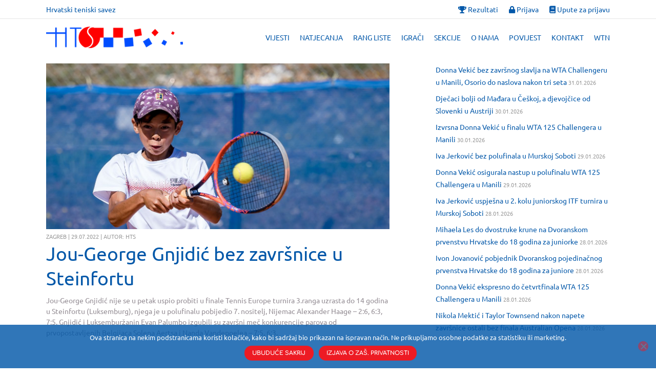

--- FILE ---
content_type: text/html; charset=UTF-8
request_url: https://hts.hr/jou-george-gnjidic-bez-zavrsnice-u-steinfortu/
body_size: 22710
content:
<!DOCTYPE html>
<html lang="hr" class="scheme_original">

<head>

		 <!-- <script src="https://code.jquery.com/jquery-3.4.1.min.js"></script> -->

			<meta charset="UTF-8" />
		<meta name="viewport" content="width=device-width, initial-scale=1, maximum-scale=1">
		<meta name="format-detection" content="telephone=no">
	
		<link rel="profile" href="//gmpg.org/xfn/11" />
		<link rel="pingback" href="https://hts.hr/xmlrpc.php" />
		<meta name='robots' content='index, follow, max-image-preview:large, max-snippet:-1, max-video-preview:-1' />

	<!-- This site is optimized with the Yoast SEO plugin v26.8 - https://yoast.com/product/yoast-seo-wordpress/ -->
	<title>Jou-George Gnjidić bez završnice u Steinfortu - Hrvatski teniski savez</title>
	<link rel="canonical" href="https://hts.hr/jou-george-gnjidic-bez-zavrsnice-u-steinfortu/" />
	<meta property="og:locale" content="hr_HR" />
	<meta property="og:type" content="article" />
	<meta property="og:title" content="Jou-George Gnjidić bez završnice u Steinfortu - Hrvatski teniski savez" />
	<meta property="og:description" content="Jou-George Gnjidić nije se u petak uspio probiti u finale Tennis Europe turnira 3.ranga uzrasta do 14 godina u Steinfortu (Luksemburg), njega je u polufinalu pobijedio 7. nositelj, Nijemac Alexander Haage &#8211; 2:6, 6:3, 7:5. Gnjidić i Luksemburžanin Evan Palumbo izgubili su završni meč konkurencije parova od prvopostavljenih Belgijaca Solena Aertsa i Nanda Vandepoelea &#8211; [&hellip;]" />
	<meta property="og:url" content="https://hts.hr/jou-george-gnjidic-bez-zavrsnice-u-steinfortu/" />
	<meta property="og:site_name" content="Hrvatski teniski savez" />
	<meta property="article:published_time" content="2022-07-29T15:51:35+00:00" />
	<meta property="og:image" content="https://hts.hr/wp-content/uploads/2021/10/gnjidic-maistra.jpg" />
	<meta property="og:image:width" content="1357" />
	<meta property="og:image:height" content="657" />
	<meta property="og:image:type" content="image/jpeg" />
	<meta name="author" content="Marijo Kuss" />
	<meta name="twitter:card" content="summary_large_image" />
	<meta name="twitter:label1" content="Napisao/la" />
	<meta name="twitter:data1" content="Marijo Kuss" />
	<script type="application/ld+json" class="yoast-schema-graph">{"@context":"https://schema.org","@graph":[{"@type":"Article","@id":"https://hts.hr/jou-george-gnjidic-bez-zavrsnice-u-steinfortu/#article","isPartOf":{"@id":"https://hts.hr/jou-george-gnjidic-bez-zavrsnice-u-steinfortu/"},"author":{"name":"Marijo Kuss","@id":"https://hts.hr/#/schema/person/953f872e7daf4c237bf1513893e5a83b"},"headline":"Jou-George Gnjidić bez završnice u Steinfortu","datePublished":"2022-07-29T15:51:35+00:00","mainEntityOfPage":{"@id":"https://hts.hr/jou-george-gnjidic-bez-zavrsnice-u-steinfortu/"},"wordCount":59,"publisher":{"@id":"https://hts.hr/#organization"},"image":{"@id":"https://hts.hr/jou-george-gnjidic-bez-zavrsnice-u-steinfortu/#primaryimage"},"thumbnailUrl":"https://hts.hr/wp-content/uploads/2021/10/gnjidic-maistra.jpg","articleSection":["Vijesti"],"inLanguage":"hr"},{"@type":"WebPage","@id":"https://hts.hr/jou-george-gnjidic-bez-zavrsnice-u-steinfortu/","url":"https://hts.hr/jou-george-gnjidic-bez-zavrsnice-u-steinfortu/","name":"Jou-George Gnjidić bez završnice u Steinfortu - Hrvatski teniski savez","isPartOf":{"@id":"https://hts.hr/#website"},"primaryImageOfPage":{"@id":"https://hts.hr/jou-george-gnjidic-bez-zavrsnice-u-steinfortu/#primaryimage"},"image":{"@id":"https://hts.hr/jou-george-gnjidic-bez-zavrsnice-u-steinfortu/#primaryimage"},"thumbnailUrl":"https://hts.hr/wp-content/uploads/2021/10/gnjidic-maistra.jpg","datePublished":"2022-07-29T15:51:35+00:00","breadcrumb":{"@id":"https://hts.hr/jou-george-gnjidic-bez-zavrsnice-u-steinfortu/#breadcrumb"},"inLanguage":"hr","potentialAction":[{"@type":"ReadAction","target":["https://hts.hr/jou-george-gnjidic-bez-zavrsnice-u-steinfortu/"]}]},{"@type":"ImageObject","inLanguage":"hr","@id":"https://hts.hr/jou-george-gnjidic-bez-zavrsnice-u-steinfortu/#primaryimage","url":"https://hts.hr/wp-content/uploads/2021/10/gnjidic-maistra.jpg","contentUrl":"https://hts.hr/wp-content/uploads/2021/10/gnjidic-maistra.jpg","width":1357,"height":657},{"@type":"BreadcrumbList","@id":"https://hts.hr/jou-george-gnjidic-bez-zavrsnice-u-steinfortu/#breadcrumb","itemListElement":[{"@type":"ListItem","position":1,"name":"Home","item":"https://hts.hr/"},{"@type":"ListItem","position":2,"name":"Jou-George Gnjidić bez završnice u Steinfortu"}]},{"@type":"WebSite","@id":"https://hts.hr/#website","url":"https://hts.hr/","name":"Hrvatski teniski savez","description":"","publisher":{"@id":"https://hts.hr/#organization"},"potentialAction":[{"@type":"SearchAction","target":{"@type":"EntryPoint","urlTemplate":"https://hts.hr/?s={search_term_string}"},"query-input":{"@type":"PropertyValueSpecification","valueRequired":true,"valueName":"search_term_string"}}],"inLanguage":"hr"},{"@type":"Organization","@id":"https://hts.hr/#organization","name":"Hrvatski teniski savez","url":"https://hts.hr/","logo":{"@type":"ImageObject","inLanguage":"hr","@id":"https://hts.hr/#/schema/logo/image/","url":"https://hts.hr/wp-content/uploads/2019/06/HTS-logo2-1.png","contentUrl":"https://hts.hr/wp-content/uploads/2019/06/HTS-logo2-1.png","width":507,"height":80,"caption":"Hrvatski teniski savez"},"image":{"@id":"https://hts.hr/#/schema/logo/image/"}},{"@type":"Person","@id":"https://hts.hr/#/schema/person/953f872e7daf4c237bf1513893e5a83b","name":"Marijo Kuss","url":"https://hts.hr/author/marijo/"}]}</script>
	<!-- / Yoast SEO plugin. -->



<link rel="alternate" type="application/rss+xml" title="Hrvatski teniski savez &raquo; Kanal" href="https://hts.hr/feed/" />
<link rel="alternate" type="application/rss+xml" title="Hrvatski teniski savez &raquo; Kanal komentara" href="https://hts.hr/comments/feed/" />
<link rel="alternate" title="oEmbed (JSON)" type="application/json+oembed" href="https://hts.hr/wp-json/oembed/1.0/embed?url=https%3A%2F%2Fhts.hr%2Fjou-george-gnjidic-bez-zavrsnice-u-steinfortu%2F" />
<meta property="og:image" content="https://hts.hr/wp-content/uploads/2021/10/gnjidic-maistra.jpg"/>
<style id='wp-img-auto-sizes-contain-inline-css' type='text/css'>
img:is([sizes=auto i],[sizes^="auto," i]){contain-intrinsic-size:3000px 1500px}
/*# sourceURL=wp-img-auto-sizes-contain-inline-css */
</style>
<style id='wp-emoji-styles-inline-css' type='text/css'>

	img.wp-smiley, img.emoji {
		display: inline !important;
		border: none !important;
		box-shadow: none !important;
		height: 1em !important;
		width: 1em !important;
		margin: 0 0.07em !important;
		vertical-align: -0.1em !important;
		background: none !important;
		padding: 0 !important;
	}
/*# sourceURL=wp-emoji-styles-inline-css */
</style>
<style id='wp-block-library-inline-css' type='text/css'>
:root{
  --wp-block-synced-color:#7a00df;
  --wp-block-synced-color--rgb:122, 0, 223;
  --wp-bound-block-color:var(--wp-block-synced-color);
  --wp-editor-canvas-background:#ddd;
  --wp-admin-theme-color:#007cba;
  --wp-admin-theme-color--rgb:0, 124, 186;
  --wp-admin-theme-color-darker-10:#006ba1;
  --wp-admin-theme-color-darker-10--rgb:0, 107, 160.5;
  --wp-admin-theme-color-darker-20:#005a87;
  --wp-admin-theme-color-darker-20--rgb:0, 90, 135;
  --wp-admin-border-width-focus:2px;
}
@media (min-resolution:192dpi){
  :root{
    --wp-admin-border-width-focus:1.5px;
  }
}
.wp-element-button{
  cursor:pointer;
}

:root .has-very-light-gray-background-color{
  background-color:#eee;
}
:root .has-very-dark-gray-background-color{
  background-color:#313131;
}
:root .has-very-light-gray-color{
  color:#eee;
}
:root .has-very-dark-gray-color{
  color:#313131;
}
:root .has-vivid-green-cyan-to-vivid-cyan-blue-gradient-background{
  background:linear-gradient(135deg, #00d084, #0693e3);
}
:root .has-purple-crush-gradient-background{
  background:linear-gradient(135deg, #34e2e4, #4721fb 50%, #ab1dfe);
}
:root .has-hazy-dawn-gradient-background{
  background:linear-gradient(135deg, #faaca8, #dad0ec);
}
:root .has-subdued-olive-gradient-background{
  background:linear-gradient(135deg, #fafae1, #67a671);
}
:root .has-atomic-cream-gradient-background{
  background:linear-gradient(135deg, #fdd79a, #004a59);
}
:root .has-nightshade-gradient-background{
  background:linear-gradient(135deg, #330968, #31cdcf);
}
:root .has-midnight-gradient-background{
  background:linear-gradient(135deg, #020381, #2874fc);
}
:root{
  --wp--preset--font-size--normal:16px;
  --wp--preset--font-size--huge:42px;
}

.has-regular-font-size{
  font-size:1em;
}

.has-larger-font-size{
  font-size:2.625em;
}

.has-normal-font-size{
  font-size:var(--wp--preset--font-size--normal);
}

.has-huge-font-size{
  font-size:var(--wp--preset--font-size--huge);
}

.has-text-align-center{
  text-align:center;
}

.has-text-align-left{
  text-align:left;
}

.has-text-align-right{
  text-align:right;
}

.has-fit-text{
  white-space:nowrap !important;
}

#end-resizable-editor-section{
  display:none;
}

.aligncenter{
  clear:both;
}

.items-justified-left{
  justify-content:flex-start;
}

.items-justified-center{
  justify-content:center;
}

.items-justified-right{
  justify-content:flex-end;
}

.items-justified-space-between{
  justify-content:space-between;
}

.screen-reader-text{
  border:0;
  clip-path:inset(50%);
  height:1px;
  margin:-1px;
  overflow:hidden;
  padding:0;
  position:absolute;
  width:1px;
  word-wrap:normal !important;
}

.screen-reader-text:focus{
  background-color:#ddd;
  clip-path:none;
  color:#444;
  display:block;
  font-size:1em;
  height:auto;
  left:5px;
  line-height:normal;
  padding:15px 23px 14px;
  text-decoration:none;
  top:5px;
  width:auto;
  z-index:100000;
}
html :where(.has-border-color){
  border-style:solid;
}

html :where([style*=border-top-color]){
  border-top-style:solid;
}

html :where([style*=border-right-color]){
  border-right-style:solid;
}

html :where([style*=border-bottom-color]){
  border-bottom-style:solid;
}

html :where([style*=border-left-color]){
  border-left-style:solid;
}

html :where([style*=border-width]){
  border-style:solid;
}

html :where([style*=border-top-width]){
  border-top-style:solid;
}

html :where([style*=border-right-width]){
  border-right-style:solid;
}

html :where([style*=border-bottom-width]){
  border-bottom-style:solid;
}

html :where([style*=border-left-width]){
  border-left-style:solid;
}
html :where(img[class*=wp-image-]){
  height:auto;
  max-width:100%;
}
:where(figure){
  margin:0 0 1em;
}

html :where(.is-position-sticky){
  --wp-admin--admin-bar--position-offset:var(--wp-admin--admin-bar--height, 0px);
}

@media screen and (max-width:600px){
  html :where(.is-position-sticky){
    --wp-admin--admin-bar--position-offset:0px;
  }
}

/*# sourceURL=wp-block-library-inline-css */
</style><style id='global-styles-inline-css' type='text/css'>
:root{--wp--preset--aspect-ratio--square: 1;--wp--preset--aspect-ratio--4-3: 4/3;--wp--preset--aspect-ratio--3-4: 3/4;--wp--preset--aspect-ratio--3-2: 3/2;--wp--preset--aspect-ratio--2-3: 2/3;--wp--preset--aspect-ratio--16-9: 16/9;--wp--preset--aspect-ratio--9-16: 9/16;--wp--preset--color--black: #000000;--wp--preset--color--cyan-bluish-gray: #abb8c3;--wp--preset--color--white: #ffffff;--wp--preset--color--pale-pink: #f78da7;--wp--preset--color--vivid-red: #cf2e2e;--wp--preset--color--luminous-vivid-orange: #ff6900;--wp--preset--color--luminous-vivid-amber: #fcb900;--wp--preset--color--light-green-cyan: #7bdcb5;--wp--preset--color--vivid-green-cyan: #00d084;--wp--preset--color--pale-cyan-blue: #8ed1fc;--wp--preset--color--vivid-cyan-blue: #0693e3;--wp--preset--color--vivid-purple: #9b51e0;--wp--preset--gradient--vivid-cyan-blue-to-vivid-purple: linear-gradient(135deg,rgb(6,147,227) 0%,rgb(155,81,224) 100%);--wp--preset--gradient--light-green-cyan-to-vivid-green-cyan: linear-gradient(135deg,rgb(122,220,180) 0%,rgb(0,208,130) 100%);--wp--preset--gradient--luminous-vivid-amber-to-luminous-vivid-orange: linear-gradient(135deg,rgb(252,185,0) 0%,rgb(255,105,0) 100%);--wp--preset--gradient--luminous-vivid-orange-to-vivid-red: linear-gradient(135deg,rgb(255,105,0) 0%,rgb(207,46,46) 100%);--wp--preset--gradient--very-light-gray-to-cyan-bluish-gray: linear-gradient(135deg,rgb(238,238,238) 0%,rgb(169,184,195) 100%);--wp--preset--gradient--cool-to-warm-spectrum: linear-gradient(135deg,rgb(74,234,220) 0%,rgb(151,120,209) 20%,rgb(207,42,186) 40%,rgb(238,44,130) 60%,rgb(251,105,98) 80%,rgb(254,248,76) 100%);--wp--preset--gradient--blush-light-purple: linear-gradient(135deg,rgb(255,206,236) 0%,rgb(152,150,240) 100%);--wp--preset--gradient--blush-bordeaux: linear-gradient(135deg,rgb(254,205,165) 0%,rgb(254,45,45) 50%,rgb(107,0,62) 100%);--wp--preset--gradient--luminous-dusk: linear-gradient(135deg,rgb(255,203,112) 0%,rgb(199,81,192) 50%,rgb(65,88,208) 100%);--wp--preset--gradient--pale-ocean: linear-gradient(135deg,rgb(255,245,203) 0%,rgb(182,227,212) 50%,rgb(51,167,181) 100%);--wp--preset--gradient--electric-grass: linear-gradient(135deg,rgb(202,248,128) 0%,rgb(113,206,126) 100%);--wp--preset--gradient--midnight: linear-gradient(135deg,rgb(2,3,129) 0%,rgb(40,116,252) 100%);--wp--preset--font-size--small: 13px;--wp--preset--font-size--medium: 20px;--wp--preset--font-size--large: 36px;--wp--preset--font-size--x-large: 42px;--wp--preset--spacing--20: 0.44rem;--wp--preset--spacing--30: 0.67rem;--wp--preset--spacing--40: 1rem;--wp--preset--spacing--50: 1.5rem;--wp--preset--spacing--60: 2.25rem;--wp--preset--spacing--70: 3.38rem;--wp--preset--spacing--80: 5.06rem;--wp--preset--shadow--natural: 6px 6px 9px rgba(0, 0, 0, 0.2);--wp--preset--shadow--deep: 12px 12px 50px rgba(0, 0, 0, 0.4);--wp--preset--shadow--sharp: 6px 6px 0px rgba(0, 0, 0, 0.2);--wp--preset--shadow--outlined: 6px 6px 0px -3px rgb(255, 255, 255), 6px 6px rgb(0, 0, 0);--wp--preset--shadow--crisp: 6px 6px 0px rgb(0, 0, 0);}:where(.is-layout-flex){gap: 0.5em;}:where(.is-layout-grid){gap: 0.5em;}body .is-layout-flex{display: flex;}.is-layout-flex{flex-wrap: wrap;align-items: center;}.is-layout-flex > :is(*, div){margin: 0;}body .is-layout-grid{display: grid;}.is-layout-grid > :is(*, div){margin: 0;}:where(.wp-block-columns.is-layout-flex){gap: 2em;}:where(.wp-block-columns.is-layout-grid){gap: 2em;}:where(.wp-block-post-template.is-layout-flex){gap: 1.25em;}:where(.wp-block-post-template.is-layout-grid){gap: 1.25em;}.has-black-color{color: var(--wp--preset--color--black) !important;}.has-cyan-bluish-gray-color{color: var(--wp--preset--color--cyan-bluish-gray) !important;}.has-white-color{color: var(--wp--preset--color--white) !important;}.has-pale-pink-color{color: var(--wp--preset--color--pale-pink) !important;}.has-vivid-red-color{color: var(--wp--preset--color--vivid-red) !important;}.has-luminous-vivid-orange-color{color: var(--wp--preset--color--luminous-vivid-orange) !important;}.has-luminous-vivid-amber-color{color: var(--wp--preset--color--luminous-vivid-amber) !important;}.has-light-green-cyan-color{color: var(--wp--preset--color--light-green-cyan) !important;}.has-vivid-green-cyan-color{color: var(--wp--preset--color--vivid-green-cyan) !important;}.has-pale-cyan-blue-color{color: var(--wp--preset--color--pale-cyan-blue) !important;}.has-vivid-cyan-blue-color{color: var(--wp--preset--color--vivid-cyan-blue) !important;}.has-vivid-purple-color{color: var(--wp--preset--color--vivid-purple) !important;}.has-black-background-color{background-color: var(--wp--preset--color--black) !important;}.has-cyan-bluish-gray-background-color{background-color: var(--wp--preset--color--cyan-bluish-gray) !important;}.has-white-background-color{background-color: var(--wp--preset--color--white) !important;}.has-pale-pink-background-color{background-color: var(--wp--preset--color--pale-pink) !important;}.has-vivid-red-background-color{background-color: var(--wp--preset--color--vivid-red) !important;}.has-luminous-vivid-orange-background-color{background-color: var(--wp--preset--color--luminous-vivid-orange) !important;}.has-luminous-vivid-amber-background-color{background-color: var(--wp--preset--color--luminous-vivid-amber) !important;}.has-light-green-cyan-background-color{background-color: var(--wp--preset--color--light-green-cyan) !important;}.has-vivid-green-cyan-background-color{background-color: var(--wp--preset--color--vivid-green-cyan) !important;}.has-pale-cyan-blue-background-color{background-color: var(--wp--preset--color--pale-cyan-blue) !important;}.has-vivid-cyan-blue-background-color{background-color: var(--wp--preset--color--vivid-cyan-blue) !important;}.has-vivid-purple-background-color{background-color: var(--wp--preset--color--vivid-purple) !important;}.has-black-border-color{border-color: var(--wp--preset--color--black) !important;}.has-cyan-bluish-gray-border-color{border-color: var(--wp--preset--color--cyan-bluish-gray) !important;}.has-white-border-color{border-color: var(--wp--preset--color--white) !important;}.has-pale-pink-border-color{border-color: var(--wp--preset--color--pale-pink) !important;}.has-vivid-red-border-color{border-color: var(--wp--preset--color--vivid-red) !important;}.has-luminous-vivid-orange-border-color{border-color: var(--wp--preset--color--luminous-vivid-orange) !important;}.has-luminous-vivid-amber-border-color{border-color: var(--wp--preset--color--luminous-vivid-amber) !important;}.has-light-green-cyan-border-color{border-color: var(--wp--preset--color--light-green-cyan) !important;}.has-vivid-green-cyan-border-color{border-color: var(--wp--preset--color--vivid-green-cyan) !important;}.has-pale-cyan-blue-border-color{border-color: var(--wp--preset--color--pale-cyan-blue) !important;}.has-vivid-cyan-blue-border-color{border-color: var(--wp--preset--color--vivid-cyan-blue) !important;}.has-vivid-purple-border-color{border-color: var(--wp--preset--color--vivid-purple) !important;}.has-vivid-cyan-blue-to-vivid-purple-gradient-background{background: var(--wp--preset--gradient--vivid-cyan-blue-to-vivid-purple) !important;}.has-light-green-cyan-to-vivid-green-cyan-gradient-background{background: var(--wp--preset--gradient--light-green-cyan-to-vivid-green-cyan) !important;}.has-luminous-vivid-amber-to-luminous-vivid-orange-gradient-background{background: var(--wp--preset--gradient--luminous-vivid-amber-to-luminous-vivid-orange) !important;}.has-luminous-vivid-orange-to-vivid-red-gradient-background{background: var(--wp--preset--gradient--luminous-vivid-orange-to-vivid-red) !important;}.has-very-light-gray-to-cyan-bluish-gray-gradient-background{background: var(--wp--preset--gradient--very-light-gray-to-cyan-bluish-gray) !important;}.has-cool-to-warm-spectrum-gradient-background{background: var(--wp--preset--gradient--cool-to-warm-spectrum) !important;}.has-blush-light-purple-gradient-background{background: var(--wp--preset--gradient--blush-light-purple) !important;}.has-blush-bordeaux-gradient-background{background: var(--wp--preset--gradient--blush-bordeaux) !important;}.has-luminous-dusk-gradient-background{background: var(--wp--preset--gradient--luminous-dusk) !important;}.has-pale-ocean-gradient-background{background: var(--wp--preset--gradient--pale-ocean) !important;}.has-electric-grass-gradient-background{background: var(--wp--preset--gradient--electric-grass) !important;}.has-midnight-gradient-background{background: var(--wp--preset--gradient--midnight) !important;}.has-small-font-size{font-size: var(--wp--preset--font-size--small) !important;}.has-medium-font-size{font-size: var(--wp--preset--font-size--medium) !important;}.has-large-font-size{font-size: var(--wp--preset--font-size--large) !important;}.has-x-large-font-size{font-size: var(--wp--preset--font-size--x-large) !important;}
/*# sourceURL=global-styles-inline-css */
</style>
<style id='core-block-supports-inline-css' type='text/css'>
/**
 * Core styles: block-supports
 */

/*# sourceURL=core-block-supports-inline-css */
</style>

<style id='classic-theme-styles-inline-css' type='text/css'>
/**
 * These rules are needed for backwards compatibility.
 * They should match the button element rules in the base theme.json file.
 */
.wp-block-button__link {
	color: #ffffff;
	background-color: #32373c;
	border-radius: 9999px; /* 100% causes an oval, but any explicit but really high value retains the pill shape. */

	/* This needs a low specificity so it won't override the rules from the button element if defined in theme.json. */
	box-shadow: none;
	text-decoration: none;

	/* The extra 2px are added to size solids the same as the outline versions.*/
	padding: calc(0.667em + 2px) calc(1.333em + 2px);

	font-size: 1.125em;
}

.wp-block-file__button {
	background: #32373c;
	color: #ffffff;
	text-decoration: none;
}

/*# sourceURL=/wp-includes/css/classic-themes.css */
</style>
<link rel='stylesheet' id='cookie-notice-front-css' href='https://hts.hr/wp-content/plugins/cookie-notice/css/front.css?ver=2.5.11' type='text/css' media='all' />
<link rel='stylesheet' id='essential-grid-plugin-settings-css' href='https://hts.hr/wp-content/plugins/essential-grid/public/assets/css/settings.css?ver=2.3.5' type='text/css' media='all' />
<link rel='stylesheet' id='tp-fontello-css' href='https://hts.hr/wp-content/plugins/essential-grid/public/assets/font/fontello/css/fontello.css?ver=2.3.5' type='text/css' media='all' />
<link rel='stylesheet' id='tennistoday-font-google-fonts-style-css' href='//hts.hr/wp-content/uploads/omgf/tennistoday-font-google-fonts-style/tennistoday-font-google-fonts-style.css?ver=1666448763' type='text/css' media='all' />
<link rel='stylesheet' id='fontello-style-css' href='https://hts.hr/wp-content/themes/tennistoday/css/fontello/css/fontello.css' type='text/css' media='all' />
<link rel='stylesheet' id='tennistoday-main-style-css' href='https://hts.hr/wp-content/themes/tennistoday-child/style.css' type='text/css' media='all' />
<link rel='stylesheet' id='tennistoday-animation-style-css' href='https://hts.hr/wp-content/themes/tennistoday/fw/css/core.animation.css' type='text/css' media='all' />
<link rel='stylesheet' id='tennistoday-shortcodes-style-css' href='https://hts.hr/wp-content/plugins/trx_utils/shortcodes/theme.shortcodes.css' type='text/css' media='all' />
<link rel='stylesheet' id='tennistoday-theme-style-css' href='https://hts.hr/wp-content/themes/tennistoday-child/css/theme.css' type='text/css' media='all' />
<style id='tennistoday-theme-style-inline-css' type='text/css'>
  .sidebar_outer_logo .logo_main,.top_panel_wrap .logo_main,.top_panel_wrap .logo_fixed{height:42px} .contacts_wrap .logo img{height:30px}
/*# sourceURL=tennistoday-theme-style-inline-css */
</style>
<link rel='stylesheet' id='tennistoday-responsive-style-css' href='https://hts.hr/wp-content/themes/tennistoday/css/responsive.css' type='text/css' media='all' />
<link rel='stylesheet' id='mediaelement-css' href='https://hts.hr/wp-includes/js/mediaelement/mediaelementplayer-legacy.min.css?ver=4.2.17' type='text/css' media='all' />
<link rel='stylesheet' id='wp-mediaelement-css' href='https://hts.hr/wp-includes/js/mediaelement/wp-mediaelement.css?ver=b70a11487af72a607a7229e6a07ae2c6' type='text/css' media='all' />
<link rel='stylesheet' id='newsletter-css' href='https://hts.hr/wp-content/plugins/newsletter/style.css?ver=9.1.2' type='text/css' media='all' />
<link rel='stylesheet' id='tp-icon-local-css' href='https://hts.hr/wp-content/themes/tennistoday-child/fonts/tp-icons.css?ver=1.0.0' type='text/css' media='all' />
<script type="text/javascript" src="https://hts.hr/wp-includes/js/jquery/jquery.js?ver=3.7.1" id="jquery-core-js"></script>
<script type="text/javascript" src="https://hts.hr/wp-includes/js/jquery/jquery-migrate.js?ver=3.4.1" id="jquery-migrate-js"></script>
<script type="text/javascript" src="https://hts.hr/wp-content/plugins/revslider/public/assets/js/rbtools.min.js?ver=6.6.3" async id="tp-tools-js"></script>
<script type="text/javascript" src="https://hts.hr/wp-content/plugins/revslider/public/assets/js/rs6.min.js?ver=6.6.3" async id="revmin-js"></script>
<script type="text/javascript" src="https://hts.hr/wp-content/themes/tennistoday/fw/js/photostack/modernizr.min.js" id="core-modernizr-script-js"></script>
<link rel="https://api.w.org/" href="https://hts.hr/wp-json/" /><link rel="alternate" title="JSON" type="application/json" href="https://hts.hr/wp-json/wp/v2/posts/166350" /><link rel="EditURI" type="application/rsd+xml" title="RSD" href="https://hts.hr/xmlrpc.php?rsd" />

<link rel='shortlink' href='https://hts.hr/?p=166350' />

		<!-- GA Google Analytics @ https://m0n.co/ga -->
		<script async src="https://www.googletagmanager.com/gtag/js?id=G-C07K22WVHK"></script>
		<script>
			window.dataLayer = window.dataLayer || [];
			function gtag(){dataLayer.push(arguments);}
			gtag('js', new Date());
			gtag('config', 'G-C07K22WVHK');
		</script>

	<meta name="generator" content="Powered by WPBakery Page Builder - drag and drop page builder for WordPress."/>
<meta name="generator" content="Powered by Slider Revolution 6.6.3 - responsive, Mobile-Friendly Slider Plugin for WordPress with comfortable drag and drop interface." />
<link rel="icon" href="https://hts.hr/wp-content/uploads/2020/07/favicon.ico" sizes="32x32" />
<link rel="icon" href="https://hts.hr/wp-content/uploads/2020/07/favicon.ico" sizes="192x192" />
<link rel="apple-touch-icon" href="https://hts.hr/wp-content/uploads/2020/07/favicon.ico" />
<meta name="msapplication-TileImage" content="https://hts.hr/wp-content/uploads/2020/07/favicon.ico" />
<script>function setREVStartSize(e){
			//window.requestAnimationFrame(function() {
				window.RSIW = window.RSIW===undefined ? window.innerWidth : window.RSIW;
				window.RSIH = window.RSIH===undefined ? window.innerHeight : window.RSIH;
				try {
					var pw = document.getElementById(e.c).parentNode.offsetWidth,
						newh;
					pw = pw===0 || isNaN(pw) || (e.l=="fullwidth" || e.layout=="fullwidth") ? window.RSIW : pw;
					e.tabw = e.tabw===undefined ? 0 : parseInt(e.tabw);
					e.thumbw = e.thumbw===undefined ? 0 : parseInt(e.thumbw);
					e.tabh = e.tabh===undefined ? 0 : parseInt(e.tabh);
					e.thumbh = e.thumbh===undefined ? 0 : parseInt(e.thumbh);
					e.tabhide = e.tabhide===undefined ? 0 : parseInt(e.tabhide);
					e.thumbhide = e.thumbhide===undefined ? 0 : parseInt(e.thumbhide);
					e.mh = e.mh===undefined || e.mh=="" || e.mh==="auto" ? 0 : parseInt(e.mh,0);
					if(e.layout==="fullscreen" || e.l==="fullscreen")
						newh = Math.max(e.mh,window.RSIH);
					else{
						e.gw = Array.isArray(e.gw) ? e.gw : [e.gw];
						for (var i in e.rl) if (e.gw[i]===undefined || e.gw[i]===0) e.gw[i] = e.gw[i-1];
						e.gh = e.el===undefined || e.el==="" || (Array.isArray(e.el) && e.el.length==0)? e.gh : e.el;
						e.gh = Array.isArray(e.gh) ? e.gh : [e.gh];
						for (var i in e.rl) if (e.gh[i]===undefined || e.gh[i]===0) e.gh[i] = e.gh[i-1];
											
						var nl = new Array(e.rl.length),
							ix = 0,
							sl;
						e.tabw = e.tabhide>=pw ? 0 : e.tabw;
						e.thumbw = e.thumbhide>=pw ? 0 : e.thumbw;
						e.tabh = e.tabhide>=pw ? 0 : e.tabh;
						e.thumbh = e.thumbhide>=pw ? 0 : e.thumbh;
						for (var i in e.rl) nl[i] = e.rl[i]<window.RSIW ? 0 : e.rl[i];
						sl = nl[0];
						for (var i in nl) if (sl>nl[i] && nl[i]>0) { sl = nl[i]; ix=i;}
						var m = pw>(e.gw[ix]+e.tabw+e.thumbw) ? 1 : (pw-(e.tabw+e.thumbw)) / (e.gw[ix]);
						newh =  (e.gh[ix] * m) + (e.tabh + e.thumbh);
					}
					var el = document.getElementById(e.c);
					if (el!==null && el) el.style.height = newh+"px";
					el = document.getElementById(e.c+"_wrapper");
					if (el!==null && el) {
						el.style.height = newh+"px";
						el.style.display = "block";
					}
				} catch(e){
					console.log("Failure at Presize of Slider:" + e)
				}
			//});
		  };</script>
		<style type="text/css" id="wp-custom-css">
			
/* Donacije */
.page-id-166732 .post_featured img {
	display: block; 
    max-width: 634px;
    margin: 0 auto;
		margin-bottom: 24px;
}
.page-id-166732 .content > article > section {
	display: block;
}		</style>
		<noscript><style> .wpb_animate_when_almost_visible { opacity: 1; }</style></noscript>	 <meta content="width=device-width, initial-scale=1, maximum-scale=1, user-scalable=no" name="viewport">

    <script src="https://maps.googleapis.com/maps/api/js?libraries=places&key=AIzaSyASi7-rWD3nHtuvhL5UtSGXORcprvmFnW0"></script>
    
    
	 <link rel="stylesheet" href="https://stackpath.bootstrapcdn.com/bootstrap/4.4.1/css/bootstrap-grid.min.css">
     <link rel="stylesheet" href="https://use.fontawesome.com/releases/v5.9.0/css/all.css">
	 <link rel="stylesheet" type="text/css" href="https://hts.hr/wp-content/themes/tennistoday-child/assets/css/datatables.css"/>
	 <link rel="stylesheet" type="text/css" href="https://hts.hr/wp-content/themes/tennistoday-child/assets/css/fullcalendar.css"/>

	 <script src="https://stackpath.bootstrapcdn.com/bootstrap/4.4.1/js/bootstrap.min.js"></script>
	 <script src="https://cdnjs.cloudflare.com/ajax/libs/moment.js/2.11.2/moment.min.js"></script>
	 <script src="https://cdn.datatables.net/v/dt/dt-1.10.18/datatables.min.js"></script>
     <script src="https://cdn.datatables.net/plug-ins/1.11.4/sorting/datetime-moment.js"></script>
<link rel='stylesheet' id='magnific-style-css' href='https://hts.hr/wp-content/themes/tennistoday/fw/js/magnific/magnific-popup.css' type='text/css' media='all' />
<link rel='stylesheet' id='rs-plugin-settings-css' href='https://hts.hr/wp-content/plugins/revslider/public/assets/css/rs6.css?ver=6.6.3' type='text/css' media='all' />
<style id='rs-plugin-settings-inline-css' type='text/css'>
#rs-demo-id {}
/*# sourceURL=rs-plugin-settings-inline-css */
</style>
</head>

<body class="wp-singular post-template-default single single-post postid-166350 single-format-standard wp-theme-tennistoday wp-child-theme-tennistoday-child cookies-not-set tennistoday_body body_style_wide body_filled article_style_stretch layout_single-standard template_single-standard scheme_original top_panel_show top_panel_above sidebar_show sidebar_right sidebar_outer_hide wpb-js-composer js-comp-ver-6.10.0 vc_responsive">

	<a id="toc_home" class="sc_anchor" title="Home" data-description="&lt;i&gt;Return to Home&lt;/i&gt; - &lt;br&gt;navigate to home page of the site" data-icon="icon-home" data-url="https://hts.hr/" data-separator="yes"></a><a id="toc_top" class="sc_anchor" title="To Top" data-description="&lt;i&gt;Back to top&lt;/i&gt; - &lt;br&gt;scroll to top of the page" data-icon="icon-double-up" data-url="" data-separator="yes"></a>
	
	
	



	<div class="body_wrap">
		
		<div class="page_wrap">
					

		<div class="top_panel_fixed_wrap"></div>

		<header class="top_panel_wrap top_panel_style_4 scheme_original">
			<div class="top_panel_wrap_inner top_panel_inner_style_4 top_panel_position_above">
			
							<div class="top_panel_top">
					<div class="content_wrap clearfix">
						

    <div class="top_panel_top_contact_area">
		Hrvatski teniski savez    </div>
	



<div class="top_panel_top_user_area">

        <ul id="menu_user" class="menu_user_nav">
		
    </ul>
    <ul id="menu_user" class="menu_user_nav">
        <li></li>
        <li><a href="https://hts.tournamentsoftware.com/tournaments" target="_blank"><i class="fas fa-trophy"></i> Rezultati</a></li>
        <li><a href="https://hts.tournamentsoftware.com/" target="_blank"><i class="fa fa-lock"></i> Prijava</a></li>
        <li><a href="https://hts.hr/wp-content/uploads/2021/03/Upute-za-prijavu-1-1.pdf" target="_blank"><i class="fa fa-book"></i> Upute za prijavu</a></li>
        <!--<li><a href="https://hts.hr/prijava">CRO PIN ulaz</a></li>
        <li><a href="https://hts.hr/pin/player/nova_registracija.php" target="_blank">Registracija</a></li>-->
    </ul>

</div>
					</div>
				</div>
			
			<div class="top_panel_middle" >
				<div class="content_wrap">
					<div class="contact_logo">
								<div class="logo">
			<a href="https://hts.hr/"><img src="https://hts.hr/wp-content/uploads/2020/07/HTS-logo2-1.png" class="logo_main" alt="HTS-logo2-1" width="654" height="103"><img src="https://hts.hr/wp-content/uploads/2020/07/HTS-logo2-1.png" class="logo_fixed" alt="HTS-logo2-1" width="654" height="103"></a>
		</div>
							</div>
					<div class="menu_main_wrap">
						<nav class="menu_main_nav_area menu_hover_fade">
							<ul id="menu_main" class="menu_main_nav"><li id="menu-item-157005" class="menu-item menu-item-type-custom menu-item-object-custom menu-item-157005"><a href="https://hts.tournamentsoftware.com/tournaments"><span>Rezultati</span></a></li>
<li id="menu-item-151672" class="menu-item menu-item-type-custom menu-item-object-custom menu-item-151672"><a href="https://hts.tournamentsoftware.com/"><span>Prijava</span></a></li>
<li id="menu-item-151771" class="menu-item menu-item-type-custom menu-item-object-custom menu-item-151771"><a href="#"><span> </span></a></li>
<li id="menu-item-151679" class="menu-item menu-item-type-post_type menu-item-object-page menu-item-151679"><a href="https://hts.hr/vijesti/"><span>Vijesti</span></a></li>
<li id="menu-item-151972" class="menu-item menu-item-type-custom menu-item-object-custom menu-item-has-children menu-item-151972"><a href="#"><span>Natjecanja</span></a>
<ul class="sub-menu">
	<li id="menu-item-151680" class="menu-item menu-item-type-post_type menu-item-object-page menu-item-151680"><a href="https://hts.hr/pojedinacna/"><span>Kalendar</span></a></li>
	<li id="menu-item-151973" class="menu-item menu-item-type-post_type menu-item-object-page menu-item-151973"><a href="https://hts.hr/kategorija-10/"><span>10 godina</span></a></li>
	<li id="menu-item-151981" class="menu-item menu-item-type-post_type menu-item-object-page menu-item-151981"><a href="https://hts.hr/lige/"><span>Lige</span></a></li>
	<li id="menu-item-151984" class="menu-item menu-item-type-post_type menu-item-object-page menu-item-151984"><a href="https://hts.hr/ekipna-natjecanja/"><span>Ekipna</span></a></li>
	<li id="menu-item-169898" class="menu-item menu-item-type-post_type menu-item-object-page menu-item-169898"><a href="https://hts.hr/tennis-europe/"><span>TENNIS EUROPE</span></a></li>
	<li id="menu-item-169897" class="menu-item menu-item-type-post_type menu-item-object-page menu-item-169897"><a href="https://hts.hr/itf-turniri/"><span>ITF Junior</span></a></li>
	<li id="menu-item-176460" class="menu-item menu-item-type-post_type menu-item-object-page menu-item-176460"><a href="https://hts.hr/itf-masters/"><span>ITF MASTERS</span></a></li>
	<li id="menu-item-155037" class="menu-item menu-item-type-post_type menu-item-object-page menu-item-155037"><a href="https://hts.hr/profesionalna/"><span>Profesionalna</span></a></li>
	<li id="menu-item-180209" class="menu-item menu-item-type-post_type menu-item-object-page menu-item-180209"><a href="https://hts.hr/kinder-joy-natjecanja/"><span>Kinder Joy</span></a></li>
	<li id="menu-item-184059" class="menu-item menu-item-type-post_type menu-item-object-page menu-item-184059"><a href="https://hts.hr/zupanijska-natjecanja/"><span>Županijska natjecanja</span></a></li>
</ul>
</li>
<li id="menu-item-160198" class="menu-item menu-item-type-post_type menu-item-object-page menu-item-160198"><a href="https://hts.hr/rang-liste/"><span>Rang liste</span></a></li>
<li id="menu-item-162853" class="menu-item menu-item-type-custom menu-item-object-custom menu-item-has-children menu-item-162853"><a href="#"><span>Igrači</span></a>
<ul class="sub-menu">
	<li id="menu-item-169461" class="menu-item menu-item-type-post_type menu-item-object-page menu-item-169461"><a href="https://hts.hr/juniorske-selekcije/"><span>Juniorske selekcije</span></a></li>
	<li id="menu-item-162864" class="menu-item menu-item-type-post_type menu-item-object-page menu-item-162864"><a href="https://hts.hr/drzavni-prvaci/"><span>Državni prvaci</span></a></li>
	<li id="menu-item-162865" class="menu-item menu-item-type-post_type menu-item-object-page menu-item-162865"><a href="https://hts.hr/vodeci-juniori/"><span>Vodeći juniori</span></a></li>
	<li id="menu-item-182376" class="menu-item menu-item-type-post_type menu-item-object-page menu-item-182376"><a href="https://hts.hr/vodeci-profesionalci/"><span>Vodeći profesionalci</span></a></li>
</ul>
</li>
<li id="menu-item-154416" class="menu-item menu-item-type-custom menu-item-object-custom menu-item-has-children menu-item-154416"><a href="#"><span>Sekcije</span></a>
<ul class="sub-menu">
	<li id="menu-item-175788" class="menu-item menu-item-type-post_type menu-item-object-page menu-item-175788"><a href="https://hts.hr/zbor-teniskih-trenera-hrvatske/"><span>Zbor teniskih trenera Hrvatske</span></a></li>
	<li id="menu-item-154414" class="menu-item menu-item-type-post_type menu-item-object-page menu-item-154414"><a href="https://hts.hr/zbor-teniskih-sudaca-hrvatske/"><span>Zbor teniskih sudaca Hrvatske</span></a></li>
</ul>
</li>
<li id="menu-item-183884" class="menu-item menu-item-type-post_type menu-item-object-page menu-item-183884"><a href="https://hts.hr/o-nama/"><span>O nama</span></a></li>
<li id="menu-item-169854" class="menu-item menu-item-type-custom menu-item-object-custom menu-item-has-children menu-item-169854"><a href="#povijest-main-menu"><span>Povijest</span></a>
<ul class="sub-menu">
	<li id="menu-item-160732" class="menu-item menu-item-type-post_type menu-item-object-page menu-item-160732"><a href="https://hts.hr/povijest/"><span>Arhiva HTS-a</span></a></li>
	<li id="menu-item-166855" class="menu-item menu-item-type-post_type menu-item-object-page menu-item-166855"><a href="https://hts.hr/donacije/"><span>110 GODINA HTS-a</span></a></li>
</ul>
</li>
<li id="menu-item-151749" class="menu-item menu-item-type-post_type menu-item-object-page menu-item-151749"><a href="https://hts.hr/kontakt/"><span>Kontakt</span></a></li>
<li id="menu-item-169784" class="menu-item menu-item-type-post_type menu-item-object-page menu-item-169784"><a href="https://hts.hr/wtn/"><span>WTN</span></a></li>
</ul>						</nav>
																	</div>
				</div>
			</div>

			</div>
		</header>

			<div class="header_mobile">
		<div class="content_wrap">
			<div class="menu_button icon-menu"></div>
					<div class="logo">
			<a href="https://hts.hr/"><img src="https://hts.hr/wp-content/uploads/2020/07/HTS-logo2-1.png" class="logo_main" alt="HTS-logo2-1" width="654" height="103"></a>
		</div>
				</div>
		<div class="side_wrap">
			<div class="close">Close</div>
			<div class="panel_top">

                				<nav class="menu_main_nav_area">
					<ul id="menu_mobile" class="menu_main_nav"><li class="menu-item menu-item-type-custom menu-item-object-custom menu-item-157005"><a href="https://hts.tournamentsoftware.com/tournaments"><span>Rezultati</span></a></li>
<li class="menu-item menu-item-type-custom menu-item-object-custom menu-item-151672"><a href="https://hts.tournamentsoftware.com/"><span>Prijava</span></a></li>
<li class="menu-item menu-item-type-custom menu-item-object-custom menu-item-151771"><a href="#"><span> </span></a></li>
<li class="menu-item menu-item-type-post_type menu-item-object-page menu-item-151679"><a href="https://hts.hr/vijesti/"><span>Vijesti</span></a></li>
<li class="menu-item menu-item-type-custom menu-item-object-custom menu-item-has-children menu-item-151972"><a href="#"><span>Natjecanja</span></a>
<ul class="sub-menu">
	<li class="menu-item menu-item-type-post_type menu-item-object-page menu-item-151680"><a href="https://hts.hr/pojedinacna/"><span>Kalendar</span></a></li>
	<li class="menu-item menu-item-type-post_type menu-item-object-page menu-item-151973"><a href="https://hts.hr/kategorija-10/"><span>10 godina</span></a></li>
	<li class="menu-item menu-item-type-post_type menu-item-object-page menu-item-151981"><a href="https://hts.hr/lige/"><span>Lige</span></a></li>
	<li class="menu-item menu-item-type-post_type menu-item-object-page menu-item-151984"><a href="https://hts.hr/ekipna-natjecanja/"><span>Ekipna</span></a></li>
	<li class="menu-item menu-item-type-post_type menu-item-object-page menu-item-169898"><a href="https://hts.hr/tennis-europe/"><span>TENNIS EUROPE</span></a></li>
	<li class="menu-item menu-item-type-post_type menu-item-object-page menu-item-169897"><a href="https://hts.hr/itf-turniri/"><span>ITF Junior</span></a></li>
	<li class="menu-item menu-item-type-post_type menu-item-object-page menu-item-176460"><a href="https://hts.hr/itf-masters/"><span>ITF MASTERS</span></a></li>
	<li class="menu-item menu-item-type-post_type menu-item-object-page menu-item-155037"><a href="https://hts.hr/profesionalna/"><span>Profesionalna</span></a></li>
	<li class="menu-item menu-item-type-post_type menu-item-object-page menu-item-180209"><a href="https://hts.hr/kinder-joy-natjecanja/"><span>Kinder Joy</span></a></li>
	<li class="menu-item menu-item-type-post_type menu-item-object-page menu-item-184059"><a href="https://hts.hr/zupanijska-natjecanja/"><span>Županijska natjecanja</span></a></li>
</ul>
</li>
<li class="menu-item menu-item-type-post_type menu-item-object-page menu-item-160198"><a href="https://hts.hr/rang-liste/"><span>Rang liste</span></a></li>
<li class="menu-item menu-item-type-custom menu-item-object-custom menu-item-has-children menu-item-162853"><a href="#"><span>Igrači</span></a>
<ul class="sub-menu">
	<li class="menu-item menu-item-type-post_type menu-item-object-page menu-item-169461"><a href="https://hts.hr/juniorske-selekcije/"><span>Juniorske selekcije</span></a></li>
	<li class="menu-item menu-item-type-post_type menu-item-object-page menu-item-162864"><a href="https://hts.hr/drzavni-prvaci/"><span>Državni prvaci</span></a></li>
	<li class="menu-item menu-item-type-post_type menu-item-object-page menu-item-162865"><a href="https://hts.hr/vodeci-juniori/"><span>Vodeći juniori</span></a></li>
	<li class="menu-item menu-item-type-post_type menu-item-object-page menu-item-182376"><a href="https://hts.hr/vodeci-profesionalci/"><span>Vodeći profesionalci</span></a></li>
</ul>
</li>
<li class="menu-item menu-item-type-custom menu-item-object-custom menu-item-has-children menu-item-154416"><a href="#"><span>Sekcije</span></a>
<ul class="sub-menu">
	<li class="menu-item menu-item-type-post_type menu-item-object-page menu-item-175788"><a href="https://hts.hr/zbor-teniskih-trenera-hrvatske/"><span>Zbor teniskih trenera Hrvatske</span></a></li>
	<li class="menu-item menu-item-type-post_type menu-item-object-page menu-item-154414"><a href="https://hts.hr/zbor-teniskih-sudaca-hrvatske/"><span>Zbor teniskih sudaca Hrvatske</span></a></li>
</ul>
</li>
<li class="menu-item menu-item-type-post_type menu-item-object-page menu-item-183884"><a href="https://hts.hr/o-nama/"><span>O nama</span></a></li>
<li class="menu-item menu-item-type-custom menu-item-object-custom menu-item-has-children menu-item-169854"><a href="#povijest-main-menu"><span>Povijest</span></a>
<ul class="sub-menu">
	<li class="menu-item menu-item-type-post_type menu-item-object-page menu-item-160732"><a href="https://hts.hr/povijest/"><span>Arhiva HTS-a</span></a></li>
	<li class="menu-item menu-item-type-post_type menu-item-object-page menu-item-166855"><a href="https://hts.hr/donacije/"><span>110 GODINA HTS-a</span></a></li>
</ul>
</li>
<li class="menu-item menu-item-type-post_type menu-item-object-page menu-item-151749"><a href="https://hts.hr/kontakt/"><span>Kontakt</span></a></li>
<li class="menu-item menu-item-type-post_type menu-item-object-page menu-item-169784"><a href="https://hts.hr/wtn/"><span>WTN</span></a></li>
</ul>				</nav>

				<!--
						<div class="login"><a href="" class="popup_link"></a></div>
						<div class="login"></div><div class="login"></div>-->			</div>
			
			
			<div class="panel_bottom">
							</div>
		</div>
		<div class="mask"></div>
	</div>
			<div class="page_content_wrap page_paddings_yes">

				
<div class="content_wrap">
<div class="content">
<article class="itemscope post_item post_item_single post_featured_default post_format_standard post-166350 post type-post status-publish format-standard has-post-thumbnail hentry category-vijesti" itemscope itemtype="http://schema.org/Article">		<section class="post_featured">
							<div class="post_thumb" data-image="https://hts.hr/wp-content/uploads/2021/10/gnjidic-maistra.jpg" data-title="Jou-George Gnjidić bez završnice u Steinfortu">
					<a class="hover_icon hover_icon_view" href="https://hts.hr/wp-content/uploads/2021/10/gnjidic-maistra.jpg" title="Jou-George Gnjidić bez završnice u Steinfortu"><img class="wp-post-image" width="1170" height="659" alt="Jou-George Gnjidić bez završnice u Steinfortu" src="https://hts.hr/wp-content/uploads/2021/10/gnjidic-maistra.jpg" itemprop="image"></a>
				</div>
						</section>
		
<section class="post_content" itemprop="articleBody"><div class="post_info">
				<span class="post_info_item post_info_posted">Zagreb | 29.07.2022 | Autor: HTS</span>
					<!--<span class="post_info_item post_info_tags">in <a class="category_link" href="https://hts.hr/kategorija/vijesti/">Vijesti</a></span>-->
				<span class="post_info_item post_info_counters">
            </span>
		</div>        <h1 itemprop="headline" class="post_title entry-title"><span class="post_icon icon-book-open"></span>Jou-George Gnjidić bez završnice u Steinfortu</h1>
        <p>Jou-George Gnjidić nije se u petak uspio probiti u finale Tennis Europe turnira 3.ranga uzrasta do 14 godina u Steinfortu (Luksemburg), njega je u polufinalu pobijedio 7. nositelj, Nijemac Alexander Haage &#8211; 2:6, 6:3, 7:5. Gnjidić i Luksemburžanin Evan Palumbo izgubili su završni meč konkurencije parova od prvopostavljenih Belgijaca Solena Aertsa i Nanda Vandepoelea &#8211; 7:5, 6:3.</p>

				</section> <!-- </section> class="post_content" itemprop="articleBody"> -->	<section class="related_wrap related_wrap_empty"></section>
	
			</article> <!-- </article> class="itemscope post_item post_item_single post_featured_default post_format_standard post-166350 post type-post status-publish format-standard has-post-thumbnail hentry category-vijesti" itemscope itemtype="http://schema.org/Article"> -->
		</div> <!-- </div> class="content"> -->	<div class="sidebar widget_area scheme_original" role="complementary">
		<div class="sidebar_inner widget_area_inner">
			
		<aside id="recent-posts-2" class="widget_number_1 widget widget_recent_entries">
		<h5 class="widget_title">Nove objave</h5>
		<ul>
											<li>
					<a href="https://hts.hr/donna-vekic-bez-zavrsnog-slavlja-na-wta-challengeru-u-manili-osorio-do-naslova-nakon-tri-seta/">Donna Vekić bez završnog slavlja na WTA Challengeru u Manili, Osorio do naslova nakon tri seta</a>
											<span class="post-date">31.01.2026</span>
									</li>
											<li>
					<a href="https://hts.hr/djecaci-bolji-od-madara-u-ceskoj-a-djevojcice-od-slovenki-u-austriji/">Dječaci bolji od Mađara u Češkoj, a djevojčice od Slovenki u Austriji</a>
											<span class="post-date">30.01.2026</span>
									</li>
											<li>
					<a href="https://hts.hr/izvrsna-donna-veki-u-finalu-wta-125-challengera-u-manili/">Izvrsna Donna Vekić u finalu WTA 125 Challengera u Manili</a>
											<span class="post-date">30.01.2026</span>
									</li>
											<li>
					<a href="https://hts.hr/iva-jerkovic-bez-polufinala-u-murskoj-soboti/">Iva Jerković bez polufinala u Murskoj Soboti</a>
											<span class="post-date">29.01.2026</span>
									</li>
											<li>
					<a href="https://hts.hr/donna-vekic-osigurala-nastup-u-polufinalu-wta-125-challengera-u-manili/">Donna Vekić osigurala nastup u polufinalu WTA 125 Challengera u Manili</a>
											<span class="post-date">29.01.2026</span>
									</li>
											<li>
					<a href="https://hts.hr/iva-jerkovic-uspjesna-u-2-kolu-juniorskog-itf-turnira-u-murskoj-soboti/">Iva Jerković uspješna u 2. kolu juniorskog ITF turnira u Murskoj Soboti</a>
											<span class="post-date">28.01.2026</span>
									</li>
											<li>
					<a href="https://hts.hr/mihaela-les-do-dvostruke-krune-na-dvoranskom-prvenstvu-hrvatske-do-18-godina-za-juniorke/">Mihaela Les do dvostruke krune na Dvoranskom prvenstvu Hrvatske do 18 godina za juniorke</a>
											<span class="post-date">28.01.2026</span>
									</li>
											<li>
					<a href="https://hts.hr/ivon-jovanovic-pobjednik-dvoranskog-pojedinacnog-prvenstva-hrvatske-do-18-godina-za-juniore/">Ivon Jovanović pobjednik Dvoranskog pojedinačnog prvenstva Hrvatske do 18 godina za juniore</a>
											<span class="post-date">28.01.2026</span>
									</li>
											<li>
					<a href="https://hts.hr/donna-vekic-ekspresno-do-cetvrtfinala-wta-125-challengera-u-manili/">Donna Vekić ekspresno do četvrtfinala WTA 125 Challengera u Manili</a>
											<span class="post-date">28.01.2026</span>
									</li>
											<li>
					<a href="https://hts.hr/nikola-mektic-i-taylor-townsend-nakon-napete-zavrsnice-ostali-bez-finala-australian-opena/">Nikola Mektić i Taylor Townsend nakon napete završnice ostali bez finala Australian Opena</a>
											<span class="post-date">28.01.2026</span>
									</li>
					</ul>

		</aside>		</div>
	</div> <!-- /.sidebar -->
	
	</div> <!-- </div> class="content_wrap"> -->			</div>		<!-- </.page_content_wrap> -->
			                    <div class="page_content_wrap">
                        <div id="organisations" class="content_wrap">
                            <h2 class="headline-with-border" style="margin-bottom: 1.5rem">Organizacije</h2>
                             <div class="row">
                                 <div class='col-6 col-md-2 col-lg-2'><a href='https://itftennis.com' target='_blank'>
									<img src='https://hts.hr/wp-content/uploads/2020/12/itf.png' alt='ITF'></a></div><div class='col-6 col-md-2 col-lg-2'><a href='https://tenniseurope.org' target='_blank'>
									<img src='https://hts.hr/wp-content/uploads/2020/03/tennis-europe.png' alt='Tennis Europe'></a></div><div class='col-6 col-md-2 col-lg-2'><a href='https://daviscup.com' target='_blank'>
									<img src='https://hts.hr/wp-content/uploads/2023/03/Davis-cup-logo-sponsor-2023.png' alt='Davis Cup'></a></div><div class='col-6 col-md-2 col-lg-2'><a href='https://billiejeankingcup.com' target='_blank'>
									<img src='https://hts.hr/wp-content/uploads/2020/12/billie-small.png' alt='Fed Cup'></a></div><div class='col-6 col-md-2 col-lg-2'><a href='https://www.wtatennis.com/' target='_blank'>
									<img src='https://hts.hr/wp-content/uploads/2021/03/wtatour2.png' alt='WTA Tennis'></a></div><div class='col-6 col-md-2 col-lg-2'><a href='https://www.atptour.com/' target='_blank'>
									<img src='https://hts.hr/wp-content/uploads/2021/03/atp.png' alt='ATP Tour'></a></div><div class='col-6 col-md-2 col-lg-2'><a href='https://hts.hr/hrvatski-savez-tenisaca-u-kolicima/' target='_blank'>
									<img src='https://hts.hr/wp-content/uploads/2024/08/hstk_logo.png' alt='HTSK'></a></div><div class='col-6 col-md-2 col-lg-2'><a href='https://www.imgacademy.com/' target='_blank'>
									<img src='https://hts.hr/wp-content/uploads/2024/09/img-academy.png' alt='IMG Academy'></a></div>                             </div>
                        </div>
                    </div>
                    <div class="page_content_wrap">
                        <div id="sponsors" class="content_wrap">
                            <h2 class="headline-with-border" style="margin-bottom: 1.5rem">Sponzori</h2>
                             <div class="row">
                                 <div class='col-6 col-md-2 col-lg-2'>
											<a href='https://croatia.hr/' target='_blank'>
												<img src='https://hts.hr/wp-content/uploads/2020/03/htz.png' alt='Hrvatska turistička zajednica'>
												<span class='gen-sponsor gold'>ZLATNI PARTNER</span>
											</a>
										</div><div class='col-6 col-md-2 col-lg-2'>
											<a href='https://vecernji.hr/' target='_blank'>
												<img src='https://hts.hr/wp-content/uploads/2025/11/vecernji-list.png' alt='Večernji list'>
												
											</a>
										</div><div class='col-6 col-md-2 col-lg-2'>
											<a href='http://hep.hr' target='_blank'>
												<img src='https://hts.hr/wp-content/uploads/2020/03/hts.png' alt='HEP'>
												<span class='gen-sponsor'>GENERALNI SPONZOR</span>
											</a>
										</div><div class='col-6 col-md-2 col-lg-2'>
											<a href='https://janaf.hr/' target='_blank'>
												<img src='https://hts.hr/wp-content/uploads/2020/03/janaf.png' alt='Janaf'>
												
											</a>
										</div><div class='col-6 col-md-2 col-lg-2'>
											<a href='https://janaf.hr/' target='_blank'>
												<img src='https://hts.hr/wp-content/uploads/2025/12/hpb2.png' alt='HPB'>
												
											</a>
										</div><div class='col-6 col-md-2 col-lg-2'>
											<a href='https://www.rentacarlastminute.hr/hr/index.aspx' target='_blank'>
												<img src='https://hts.hr/wp-content/uploads/2025/01/Last-minute-rent-a-car-sponzor.png' alt='Last Minute Rent a car'>
												
											</a>
										</div>                             </div>
                             <div class="row">
                                 <div class='col-6 col-md-2 col-lg-2'>
											<a href='https://jako.hr/' target='_blank'>
												<img src='https://hts.hr/wp-content/uploads/2024/01/jako-sponzor.png' alt='Jako'>
												
											</a>
										</div><div class='col-6 col-md-2 col-lg-2'>
											<a href='https://kdk.hr/ ' target='_blank'>
												<img src='https://hts.hr/wp-content/uploads/2024/01/kdk-sponzor.png' alt='Karl Dietz'>
												
											</a>
										</div><div class='col-6 col-md-2 col-lg-2'>
											<a href='https://sdus.gov.hr/' target='_blank'>
												<img src='https://hts.hr/wp-content/uploads/2020/08/ministarstvo-turizma-i-sporta.png' alt='Republic of Croatia Central State Office for Sport'>
												
											</a>
										</div><div class='col-6 col-md-2 col-lg-2'>
											<a href='https://dunlopsports.com/products/tennis/balls/' target='_blank'>
												<img src='https://hts.hr/wp-content/uploads/2023/04/dunlop-sponsor-footer.png' alt='Dunlop'>
												
											</a>
										</div><div class='col-6 col-md-2 col-lg-2'>
											<a href='https://www.cetina.hr/' target='_blank'>
												<img src='https://hts.hr/wp-content/uploads/2022/03/cetina.png' alt='Cetina'>
												
											</a>
										</div><div class='col-6 col-md-2 col-lg-2'>
											<a href='https://www.uniline.hr/' target='_blank'>
												<img src='https://hts.hr/wp-content/uploads/2020/03/uniline.png' alt='Uniline'>
												
											</a>
										</div>                             </div>
                             <div class="row">
                                 <div class='col-6 col-md-2 col-lg-2'>
											<a href='https://www.svkatarina.hr/' target='_blank'>
												<img src='https://hts.hr/wp-content/uploads/2020/07/sveta-katarina.png' alt='Sv. Katarina - Specijalna bolnica'>
												
											</a>
										</div><div class='col-6 col-md-2 col-lg-2'>
											<a href='https://bodybalance.hr/' target='_blank'>
												<img src='https://hts.hr/wp-content/uploads/2020/03/medical-balance.png' alt='Medical Balance'>
												
											</a>
										</div><div class='col-6 col-md-2 col-lg-2'>
											<a href='https://www.croatiaairlines.com/' target='_blank'>
												<img src='https://hts.hr/wp-content/uploads/2024/07/logo_Croatia-Airlines_2024.png' alt='Croatia Airlines'>
												
											</a>
										</div><div class='col-6 col-md-2 col-lg-2'>
											<a href='http://www.tennistrophy.com' target='_blank'>
												<img src='https://hts.hr/wp-content/uploads/2024/09/KJOM.Logo_24.png' alt='Kinder Tennis Trophy'>
												
											</a>
										</div><div class='col-6 col-md-2 col-lg-2'>
											<a href='http://www.coca-colahellenic.hr/' target='_blank'>
												<img src='https://hts.hr/wp-content/uploads/2024/09/CCHBC-Hrvatska-logo.png' alt='Coca Cola'>
												
											</a>
										</div>                             </div>
                        </div>
                    </div>
							<footer class="footer_wrap widget_area scheme_original">
					<div class="footer_wrap_inner widget_area_inner">
						<div class="content_wrap">
							<div class="columns_wrap"><aside id="custom_html-4" class="widget_text widget_number_1 column-1_3 widget widget_custom_html"><div class="textwidget custom-html-widget"><img width="321" height="112" src="https://hts.hr/wp-content/uploads/2020/07/hts-footer-logo-cutted.png" class="image wp-image-151660  attachment-321x112 size-321x112" alt="" style="max-width: 100%; height: auto;" srcset="https://hts.hr/wp-content/uploads/2020/07/hts-footer-logo-cutted.png 321w, https://hts.hr/wp-content/uploads/2020/07/hts-footer-logo-cutted-300x105.png 300w" sizes="(max-width: 321px) 100vw, 321px" />
<br><br>
<a href="https://hts.hr/igrajtenis"><img width="230" src="https://hts.hr/wp-content/uploads/2021/03/stay.png" class="image wp-image-155508  attachment-full size-full" alt="" style="max-width: 100%; height: auto;"></a></div></aside><aside id="nav_menu-2" class="widget_number_2 column-1_3 widget widget_nav_menu"><h5 class="widget_title">Više informacija</h5><div class="menu-footer-menu-container"><ul id="menu-footer-menu" class="menu"><li id="menu-item-151698" class="menu-item menu-item-type-post_type menu-item-object-page menu-item-151698"><a href="https://hts.hr/statut-pravilnici-obrasci-financijska-izvjesca/">Statut, pravilnici, obrasci i financijska izvješća</a></li>
<li id="menu-item-151711" class="menu-item menu-item-type-post_type menu-item-object-page menu-item-151711"><a href="https://hts.hr/izjava-o-zastiti-privatnosti/">Izjava o zaštiti privatnosti</a></li>
</ul></div></aside><aside id="custom_html-2" class="widget_text widget_number_3 column-1_3 widget widget_custom_html"><h5 class="widget_title">Kontakt &#038; kako do nas</h5><div class="textwidget custom-html-widget"><p style="margin-bottom:0.5em;line-height:1.75em;">
<a href="https://hts.hr/kontakt">
	<span class="fa fa-map-marker"></span>	
	Gundulićeva ul. 3, 10000 Zagreb</a>
</p>

<p style="margin-bottom:0.5em;line-height:1.75em;">
<span class="fa fa-envelope"></span>
<a href="/cdn-cgi/l/email-protection#620a1611220a16114c0a10"><span class="__cf_email__" data-cfemail="49213d3a09213d3a67213b">[email&#160;protected]</span></a>
</p>

<!-- Target -->
<textarea style="position: absolute; left: -9999px; height: 1px;" id="oib">Hrvatski teniski savez
Gundulićeva ulica 3
HR10000 Zagreb, Hrvatska
OIB: 34902140168
IBAN: HR9223600001101236028

Brojčana oznaka javnopravnog tijela 251-795

Croatian Tennis Association
Gunduliceva 3
HR10000 Zagreb, Croatia
VAT number: HR34902140168
IBAN: HR9223600001101236028
</textarea>

<!-- Trigger -->
<button style="margin-bottom:0.5em;line-height:1.75em;" class="btn btn-like-p" data-clipboard-action="cut" data-clipboard-target="#oib">OIB: 34902140168</button>

<script data-cfasync="false" src="/cdn-cgi/scripts/5c5dd728/cloudflare-static/email-decode.min.js"></script><script>
jQuery(document).ready(function () {
	var clipboard = new ClipboardJS('.btn');
	
	clipboard.on('success', function(e) {
		alert("OIB kopiran!");

		e.clearSelection();
	});
	
	clipboard.on('error', function(e) {
		console.error('Action:', e.action);
		console.error('Trigger:', e.trigger);
	});
	
});
</script>

<p style="margin-bottom:0.5em;line-height:1.75em;">
IBAN: HR 92236 0000 110 123 6028<br>
	<span style="font-size: 0.9em">
	Brojčana oznaka javnopravnog tijela 251-795
</span>
</p>


<br>
<h5 class="widget_title">HTS na društvenim mrežama</h5>
<div class="footer-social-icons">
<a href="https://www.facebook.com/HrvatskiTeniskiSavez/" _target="blank">
				<i class="fab fa-facebook fa-2x"></i>
			</a>
			<a href="https://twitter.com/hts_sluzbeni" _target="blank">
				<i class="fab fa-twitter fa-2x"></i>
			</a>
			<a href="https://www.instagram.com/hts_sluzbeni/" _target="blank">
				<i class="fab fa-instagram fa-2x"></i>
	</a></div>

</div></aside><aside id="newsletterwidget-2" class="widget_number_4 column-1_3 widget widget_newsletterwidget"><h5 class="widget_title">Prijava na newsletter</h5><div class="tnp tnp-subscription tnp-widget">
<form method="post" action="https://hts.hr/wp-admin/admin-ajax.php?action=tnp&amp;na=s">
<input type="hidden" name="nr" value="widget">
<input type="hidden" name="nlang" value="">
<div class="tnp-field tnp-field-email"><label for="tnp-1">Email</label>
<input class="tnp-email" type="email" name="ne" id="tnp-1" value="" placeholder="" required></div>
<div class="tnp-field tnp-privacy-field"><label><input type="checkbox" name="ny" required class="tnp-privacy"> Ako nastavite, prihvaćate pravila o privatnosti</label></div><div class="tnp-field tnp-field-button" style="text-align: left"><input class="tnp-submit" type="submit" value="Prijava" style="">
</div>
</form>
</div>
</aside></div>	<!-- /.columns_wrap -->
						</div>	<!-- /.content_wrap -->
					</div>	<!-- /.footer_wrap_inner -->
				</footer>	<!-- /.footer_wrap -->
								<div class="copyright_wrap copyright_style_text  scheme_original">
					<div class="copyright_wrap_inner">
						<div class="content_wrap">
														<div class="copyright_text"><p style="text-align: center">
<a href="https://intuitive.hr/" target="_blank"><img class="alignnone size-full wp-image-151642" src="https://hts.hr/wp-content/uploads/2025/04/plain-logo.png" /></a></p></div>
						</div>
					</div>
				</div>
				
		</div>	<!-- /.page_wrap -->

	</div>		<!-- /.body_wrap -->

			<a href="#" class="scroll_to_top icon-up" title="Scroll to top"></a><div class="custom_html_section"></div>
		<script>
			window.RS_MODULES = window.RS_MODULES || {};
			window.RS_MODULES.modules = window.RS_MODULES.modules || {};
			window.RS_MODULES.waiting = window.RS_MODULES.waiting || [];
			window.RS_MODULES.defered = false;
			window.RS_MODULES.moduleWaiting = window.RS_MODULES.moduleWaiting || {};
			window.RS_MODULES.type = 'compiled';
		</script>
		<script type="speculationrules">
{"prefetch":[{"source":"document","where":{"and":[{"href_matches":"/*"},{"not":{"href_matches":["/wp-*.php","/wp-admin/*","/wp-content/uploads/*","/wp-content/*","/wp-content/plugins/*","/wp-content/themes/tennistoday-child/*","/wp-content/themes/tennistoday/*","/*\\?(.+)"]}},{"not":{"selector_matches":"a[rel~=\"nofollow\"]"}},{"not":{"selector_matches":".no-prefetch, .no-prefetch a"}}]},"eagerness":"conservative"}]}
</script>
		<script>
			var ajaxRevslider;
			function rsCustomAjaxContentLoadingFunction() {
				// CUSTOM AJAX CONTENT LOADING FUNCTION
				ajaxRevslider = function(obj) {
				
					// obj.type : Post Type
					// obj.id : ID of Content to Load
					// obj.aspectratio : The Aspect Ratio of the Container / Media
					// obj.selector : The Container Selector where the Content of Ajax will be injected. It is done via the Essential Grid on Return of Content
					
					var content	= '';
					var data	= {
						action:			'revslider_ajax_call_front',
						client_action:	'get_slider_html',
						token:			'70c47bc9ba',
						type:			obj.type,
						id:				obj.id,
						aspectratio:	obj.aspectratio
					};
					
					// SYNC AJAX REQUEST
					jQuery.ajax({
						type:		'post',
						url:		'https://hts.hr/wp-admin/admin-ajax.php',
						dataType:	'json',
						data:		data,
						async:		false,
						success:	function(ret, textStatus, XMLHttpRequest) {
							if(ret.success == true)
								content = ret.data;								
						},
						error:		function(e) {
							console.log(e);
						}
					});
					
					 // FIRST RETURN THE CONTENT WHEN IT IS LOADED !!
					 return content;						 
				};
				
				// CUSTOM AJAX FUNCTION TO REMOVE THE SLIDER
				var ajaxRemoveRevslider = function(obj) {
					return jQuery(obj.selector + ' .rev_slider').revkill();
				};


				// EXTEND THE AJAX CONTENT LOADING TYPES WITH TYPE AND FUNCTION				
				if (jQuery.fn.tpessential !== undefined) 					
					if(typeof(jQuery.fn.tpessential.defaults) !== 'undefined') 
						jQuery.fn.tpessential.defaults.ajaxTypes.push({type: 'revslider', func: ajaxRevslider, killfunc: ajaxRemoveRevslider, openAnimationSpeed: 0.3});   
						// type:  Name of the Post to load via Ajax into the Essential Grid Ajax Container
						// func: the Function Name which is Called once the Item with the Post Type has been clicked
						// killfunc: function to kill in case the Ajax Window going to be removed (before Remove function !
						// openAnimationSpeed: how quick the Ajax Content window should be animated (default is 0.3)					
			}
			
			var rsCustomAjaxContent_Once = false
			if (document.readyState === "loading") 
				document.addEventListener('readystatechange',function(){
					if ((document.readyState === "interactive" || document.readyState === "complete") && !rsCustomAjaxContent_Once) {
						rsCustomAjaxContent_Once = true;
						rsCustomAjaxContentLoadingFunction();
					}
				});
			else {
				rsCustomAjaxContent_Once = true;
				rsCustomAjaxContentLoadingFunction();
			}					
		</script>
		<script type="text/javascript" id="cookie-notice-front-js-before">
/* <![CDATA[ */
var cnArgs = {"ajaxUrl":"https:\/\/hts.hr\/wp-admin\/admin-ajax.php","nonce":"0b7df0c618","hideEffect":"slide","position":"bottom","onScroll":false,"onScrollOffset":100,"onClick":false,"cookieName":"cookie_notice_accepted","cookieTime":2147483647,"cookieTimeRejected":2592000,"globalCookie":false,"redirection":false,"cache":false,"revokeCookies":false,"revokeCookiesOpt":"automatic"};

//# sourceURL=cookie-notice-front-js-before
/* ]]> */
</script>
<script type="text/javascript" src="https://hts.hr/wp-content/plugins/cookie-notice/js/front.js?ver=2.5.11" id="cookie-notice-front-js"></script>
<script type="text/javascript" id="trx_utils-js-extra">
/* <![CDATA[ */
var TRX_UTILS_STORAGE = {"ajax_url":"https://hts.hr/wp-admin/admin-ajax.php","ajax_nonce":"6bc3f788ec","site_url":"https://hts.hr","user_logged_in":"0","email_mask":"^([a-zA-Z0-9_\\-]+\\.)*[a-zA-Z0-9_\\-]+@[a-z0-9_\\-]+(\\.[a-z0-9_\\-]+)*\\.[a-z]{2,6}$","msg_ajax_error":"Invalid server answer!","msg_error_global":"Invalid field's value!","msg_name_empty":"The name can't be empty","msg_email_empty":"Too short (or empty) email address","msg_email_not_valid":"E-mail address is invalid","msg_text_empty":"The message text can't be empty","msg_send_complete":"Send message complete!","msg_send_error":"Transmit failed!","login_via_ajax":"1","msg_login_empty":"The Login field can't be empty","msg_login_long":"The Login field is too long","msg_password_empty":"The password can't be empty and shorter then 4 characters","msg_password_long":"The password is too long","msg_login_success":"Login success! The page will be reloaded in 3 sec.","msg_login_error":"Login failed!","msg_not_agree":"Please, read and check 'Terms and Conditions'","msg_email_long":"E-mail address is too long","msg_password_not_equal":"The passwords in both fields are not equal","msg_registration_success":"Registration success! Please log in!","msg_registration_error":"Registration failed!"};
//# sourceURL=trx_utils-js-extra
/* ]]> */
</script>
<script type="text/javascript" src="https://hts.hr/wp-content/plugins/trx_utils/js/trx_utils.js" id="trx_utils-js"></script>
<script type="text/javascript" src="https://hts.hr/wp-content/themes/tennistoday/fw/js/superfish.js" id="superfish-js"></script>
<script type="text/javascript" src="https://hts.hr/wp-content/themes/tennistoday/fw/js/core.utils.js" id="tennistoday-core-utils-script-js"></script>
<script type="text/javascript" id="tennistoday-core-init-script-js-extra">
/* <![CDATA[ */
var TENNISTODAY_STORAGE = {"system_message":{"message":"","status":"","header":""},"theme_font":"Ubuntu","theme_color":"#3c2f3d","theme_bg_color":"#ffffff","strings":{"ajax_error":"Invalid server answer","bookmark_add":"Add the bookmark","bookmark_added":"Current page has been successfully added to the bookmarks. You can see it in the right panel on the tab &#039;Bookmarks&#039;","bookmark_del":"Delete this bookmark","bookmark_title":"Enter bookmark title","bookmark_exists":"Current page already exists in the bookmarks list","search_error":"Error occurs in AJAX search! Please, type your query and press search icon for the traditional search way.","email_confirm":"On the e-mail address &quot;%s&quot; we sent a confirmation email. Please, open it and click on the link.","reviews_vote":"Thanks for your vote! New average rating is:","reviews_error":"Error saving your vote! Please, try again later.","error_like":"Error saving your like! Please, try again later.","error_global":"Global error text","name_empty":"The name can&#039;t be empty","name_long":"Too long name","email_empty":"Too short (or empty) email address","email_long":"Too long email address","email_not_valid":"Invalid email address","subject_empty":"The subject can&#039;t be empty","subject_long":"Too long subject","text_empty":"The message text can&#039;t be empty","text_long":"Too long message text","send_complete":"Send message complete!","send_error":"Transmit failed!","geocode_error":"Geocode was not successful for the following reason:","googlemap_not_avail":"Google map API not available!","editor_save_success":"Post content saved!","editor_save_error":"Error saving post data!","editor_delete_post":"You really want to delete the current post?","editor_delete_post_header":"Delete post","editor_delete_success":"Post deleted!","editor_delete_error":"Error deleting post!","editor_caption_cancel":"Cancel","editor_caption_close":"Close"},"ajax_url":"https://hts.hr/wp-admin/admin-ajax.php","ajax_nonce":"6bc3f788ec","site_url":"https://hts.hr","site_protocol":"https","vc_edit_mode":"","accent1_color":"#2eac6d","accent1_hover":"#008844","slider_height":"100","user_logged_in":"","toc_menu":"float","toc_menu_home":"1","toc_menu_top":"1","menu_fixed":"","menu_mobile":"1024","menu_hover":"fade","button_hover":"fade","input_hover":"default","demo_time":"0","media_elements_enabled":"1","ajax_search_enabled":"1","ajax_search_min_length":"3","ajax_search_delay":"200","css_animation":"1","menu_animation_in":"fadeIn","menu_animation_out":"fadeOut","popup_engine":"magnific","email_mask":"^([a-zA-Z0-9_\\-]+\\.)*[a-zA-Z0-9_\\-]+@[a-z0-9_\\-]+(\\.[a-z0-9_\\-]+)*\\.[a-z]{2,6}$","contacts_maxlength":"1000","comments_maxlength":"1000","remember_visitors_settings":"","admin_mode":"","isotope_resize_delta":"0.3","error_message_box":null,"viewmore_busy":"","video_resize_inited":"","top_panel_height":"0"};
//# sourceURL=tennistoday-core-init-script-js-extra
/* ]]> */
</script>
<script type="text/javascript" src="https://hts.hr/wp-content/themes/tennistoday/fw/js/core.init.js" id="tennistoday-core-init-script-js"></script>
<script type="text/javascript" src="https://hts.hr/wp-content/themes/tennistoday/js/theme.init.js" id="tennistoday-theme-init-script-js"></script>
<script type="text/javascript" id="mediaelement-core-js-before">
/* <![CDATA[ */
var mejsL10n = {"language":"hr","strings":{"mejs.download-file":"Preuzmi zapis","mejs.install-flash":"Koristite preglednik koji nema uklju\u010dena ili instaliran Flash player. Uklju\u010dite Flash player dodatak ili preuzmite najnoviju ina\u010dicu sa https://get.adobe.com/flashplayer/","mejs.fullscreen":"Cijeli zaslon","mejs.play":"Pokreni","mejs.pause":"Pauziraj","mejs.time-slider":"Kliza\u010d vremena","mejs.time-help-text":"Upotrijebite tipke sa strelicama Lijevo/Desno za pomak od jedne sekunde. Upotrijebite tipke sa strelicama Gore/Dolje za pomak od deset sekundi.","mejs.live-broadcast":"Prijenos u\u017eivo","mejs.volume-help-text":"Upotrijebite tipke sa strelicama Gore/Dolje kako biste poja\u010dali ili smanjili zvuk.","mejs.unmute":"Uklju\u010di zvuk","mejs.mute":"Isklju\u010di zvuk","mejs.volume-slider":"Kliza\u010d glasno\u0107e","mejs.video-player":"Reproduktor videozapisa","mejs.audio-player":"Reproduktor audiozapisa","mejs.captions-subtitles":"Natpisi/Podnapisi","mejs.captions-chapters":"Poglavlja","mejs.none":"Nijedno","mejs.afrikaans":"Afri\u010dki","mejs.albanian":"Albanski","mejs.arabic":"Arapski","mejs.belarusian":"Bjeloruski","mejs.bulgarian":"Bugarski","mejs.catalan":"Katalonski","mejs.chinese":"Kineski","mejs.chinese-simplified":"Kineski (Pojednostavljen)","mejs.chinese-traditional":"Kineski (Tradicionalni)","mejs.croatian":"Hrvatski","mejs.czech":"\u010ce\u0161ki","mejs.danish":"Danski","mejs.dutch":"Nizozemski","mejs.english":"Engleski","mejs.estonian":"Estonski","mejs.filipino":"Filipinski","mejs.finnish":"Zavr\u0161i","mejs.french":"Francuski","mejs.galician":"Galje\u0161ki","mejs.german":"Njema\u010dki","mejs.greek":"Gr\u010dki","mejs.haitian-creole":"Hai\u0107anski kreolski","mejs.hebrew":"Hebrejski","mejs.hindi":"Hindski","mejs.hungarian":"Ma\u0111arski","mejs.icelandic":"Islandski","mejs.indonesian":"Indonezijski","mejs.irish":"Irski","mejs.italian":"Talijanski","mejs.japanese":"Japanski","mejs.korean":"Korejski","mejs.latvian":"Latvijski","mejs.lithuanian":"Litavski","mejs.macedonian":"Makedonski","mejs.malay":"Malajski","mejs.maltese":"Malte\u0161ki","mejs.norwegian":"Norve\u0161ki","mejs.persian":"Perzijski","mejs.polish":"Poljski","mejs.portuguese":"Portugalski","mejs.romanian":"Rumunjski","mejs.russian":"Ruski","mejs.serbian":"Srpski","mejs.slovak":"Slova\u010dki","mejs.slovenian":"Slovenski","mejs.spanish":"\u0160panjolski","mejs.swahili":"Svahili","mejs.swedish":"\u0160vedski","mejs.tagalog":"Tagalo\u0161ki","mejs.thai":"Tajski","mejs.turkish":"Turski","mejs.ukrainian":"Ukrajinski","mejs.vietnamese":"Vijetnamski","mejs.welsh":"Vel\u0161ki","mejs.yiddish":"Jidi\u0161"}};
//# sourceURL=mediaelement-core-js-before
/* ]]> */
</script>
<script type="text/javascript" src="https://hts.hr/wp-includes/js/mediaelement/mediaelement-and-player.js?ver=4.2.17" id="mediaelement-core-js"></script>
<script type="text/javascript" src="https://hts.hr/wp-includes/js/mediaelement/mediaelement-migrate.js?ver=b70a11487af72a607a7229e6a07ae2c6" id="mediaelement-migrate-js"></script>
<script type="text/javascript" id="mediaelement-js-extra">
/* <![CDATA[ */
var _wpmejsSettings = {"pluginPath":"/wp-includes/js/mediaelement/","classPrefix":"mejs-","stretching":"responsive","audioShortcodeLibrary":"mediaelement","videoShortcodeLibrary":"mediaelement"};
//# sourceURL=mediaelement-js-extra
/* ]]> */
</script>
<script type="text/javascript" src="https://hts.hr/wp-includes/js/mediaelement/wp-mediaelement.js?ver=b70a11487af72a607a7229e6a07ae2c6" id="wp-mediaelement-js"></script>
<script type="text/javascript" src="https://hts.hr/wp-content/themes/tennistoday/fw/js/social/social-share.js" id="tennistoday-social-share-script-js"></script>
<script type="text/javascript" id="newsletter-js-extra">
/* <![CDATA[ */
var newsletter_data = {"action_url":"https://hts.hr/wp-admin/admin-ajax.php"};
//# sourceURL=newsletter-js-extra
/* ]]> */
</script>
<script type="text/javascript" src="https://hts.hr/wp-content/plugins/newsletter/main.js?ver=9.1.2" id="newsletter-js"></script>
<script type="text/javascript" src="https://hts.hr/wp-includes/js/clipboard.js?ver=2.0.11" id="clipboard-js"></script>
<script type="text/javascript" src="https://hts.hr/wp-content/plugins/trx_utils/shortcodes/theme.shortcodes.js" id="tennistoday-shortcodes-script-js"></script>
<script type="text/javascript" src="https://hts.hr/wp-content/themes/tennistoday/fw/js/magnific/jquery.magnific-popup.min.js?ver=b70a11487af72a607a7229e6a07ae2c6" id="magnific-script-js"></script>
<script type="text/javascript" src="https://hts.hr/wp-content/themes/tennistoday-child/assets/js/icheck.min.js?ver=1.0.2" id="icheck-js"></script>
<script type="text/javascript" src="https://hts.hr/wp-content/themes/tennistoday-child/assets/js/fullcalendar.js?ver=1.0.2" id="fullcalendar-js"></script>
<script type="text/javascript" src="https://hts.hr/wp-content/themes/tennistoday-child/assets/js/main.js?ver=1.0.2" id="main-js"></script>
<script id="wp-emoji-settings" type="application/json">
{"baseUrl":"https://s.w.org/images/core/emoji/17.0.2/72x72/","ext":".png","svgUrl":"https://s.w.org/images/core/emoji/17.0.2/svg/","svgExt":".svg","source":{"wpemoji":"https://hts.hr/wp-includes/js/wp-emoji.js?ver=b70a11487af72a607a7229e6a07ae2c6","twemoji":"https://hts.hr/wp-includes/js/twemoji.js?ver=b70a11487af72a607a7229e6a07ae2c6"}}
</script>
<script type="module">
/* <![CDATA[ */
/**
 * @output wp-includes/js/wp-emoji-loader.js
 */

/* eslint-env es6 */

// Note: This is loaded as a script module, so there is no need for an IIFE to prevent pollution of the global scope.

/**
 * Emoji Settings as exported in PHP via _print_emoji_detection_script().
 * @typedef WPEmojiSettings
 * @type {object}
 * @property {?object} source
 * @property {?string} source.concatemoji
 * @property {?string} source.twemoji
 * @property {?string} source.wpemoji
 */

const settings = /** @type {WPEmojiSettings} */ (
	JSON.parse( document.getElementById( 'wp-emoji-settings' ).textContent )
);

// For compatibility with other scripts that read from this global, in particular wp-includes/js/wp-emoji.js (source file: js/_enqueues/wp/emoji.js).
window._wpemojiSettings = settings;

/**
 * Support tests.
 * @typedef SupportTests
 * @type {object}
 * @property {?boolean} flag
 * @property {?boolean} emoji
 */

const sessionStorageKey = 'wpEmojiSettingsSupports';
const tests = [ 'flag', 'emoji' ];

/**
 * Checks whether the browser supports offloading to a Worker.
 *
 * @since 6.3.0
 *
 * @private
 *
 * @returns {boolean}
 */
function supportsWorkerOffloading() {
	return (
		typeof Worker !== 'undefined' &&
		typeof OffscreenCanvas !== 'undefined' &&
		typeof URL !== 'undefined' &&
		URL.createObjectURL &&
		typeof Blob !== 'undefined'
	);
}

/**
 * @typedef SessionSupportTests
 * @type {object}
 * @property {number} timestamp
 * @property {SupportTests} supportTests
 */

/**
 * Get support tests from session.
 *
 * @since 6.3.0
 *
 * @private
 *
 * @returns {?SupportTests} Support tests, or null if not set or older than 1 week.
 */
function getSessionSupportTests() {
	try {
		/** @type {SessionSupportTests} */
		const item = JSON.parse(
			sessionStorage.getItem( sessionStorageKey )
		);
		if (
			typeof item === 'object' &&
			typeof item.timestamp === 'number' &&
			new Date().valueOf() < item.timestamp + 604800 && // Note: Number is a week in seconds.
			typeof item.supportTests === 'object'
		) {
			return item.supportTests;
		}
	} catch ( e ) {}
	return null;
}

/**
 * Persist the supports in session storage.
 *
 * @since 6.3.0
 *
 * @private
 *
 * @param {SupportTests} supportTests Support tests.
 */
function setSessionSupportTests( supportTests ) {
	try {
		/** @type {SessionSupportTests} */
		const item = {
			supportTests: supportTests,
			timestamp: new Date().valueOf()
		};

		sessionStorage.setItem(
			sessionStorageKey,
			JSON.stringify( item )
		);
	} catch ( e ) {}
}

/**
 * Checks if two sets of Emoji characters render the same visually.
 *
 * This is used to determine if the browser is rendering an emoji with multiple data points
 * correctly. set1 is the emoji in the correct form, using a zero-width joiner. set2 is the emoji
 * in the incorrect form, using a zero-width space. If the two sets render the same, then the browser
 * does not support the emoji correctly.
 *
 * This function may be serialized to run in a Worker. Therefore, it cannot refer to variables from the containing
 * scope. Everything must be passed by parameters.
 *
 * @since 4.9.0
 *
 * @private
 *
 * @param {CanvasRenderingContext2D} context 2D Context.
 * @param {string} set1 Set of Emoji to test.
 * @param {string} set2 Set of Emoji to test.
 *
 * @return {boolean} True if the two sets render the same.
 */
function emojiSetsRenderIdentically( context, set1, set2 ) {
	// Cleanup from previous test.
	context.clearRect( 0, 0, context.canvas.width, context.canvas.height );
	context.fillText( set1, 0, 0 );
	const rendered1 = new Uint32Array(
		context.getImageData(
			0,
			0,
			context.canvas.width,
			context.canvas.height
		).data
	);

	// Cleanup from previous test.
	context.clearRect( 0, 0, context.canvas.width, context.canvas.height );
	context.fillText( set2, 0, 0 );
	const rendered2 = new Uint32Array(
		context.getImageData(
			0,
			0,
			context.canvas.width,
			context.canvas.height
		).data
	);

	return rendered1.every( ( rendered2Data, index ) => {
		return rendered2Data === rendered2[ index ];
	} );
}

/**
 * Checks if the center point of a single emoji is empty.
 *
 * This is used to determine if the browser is rendering an emoji with a single data point
 * correctly. The center point of an incorrectly rendered emoji will be empty. A correctly
 * rendered emoji will have a non-zero value at the center point.
 *
 * This function may be serialized to run in a Worker. Therefore, it cannot refer to variables from the containing
 * scope. Everything must be passed by parameters.
 *
 * @since 6.8.2
 *
 * @private
 *
 * @param {CanvasRenderingContext2D} context 2D Context.
 * @param {string} emoji Emoji to test.
 *
 * @return {boolean} True if the center point is empty.
 */
function emojiRendersEmptyCenterPoint( context, emoji ) {
	// Cleanup from previous test.
	context.clearRect( 0, 0, context.canvas.width, context.canvas.height );
	context.fillText( emoji, 0, 0 );

	// Test if the center point (16, 16) is empty (0,0,0,0).
	const centerPoint = context.getImageData(16, 16, 1, 1);
	for ( let i = 0; i < centerPoint.data.length; i++ ) {
		if ( centerPoint.data[ i ] !== 0 ) {
			// Stop checking the moment it's known not to be empty.
			return false;
		}
	}

	return true;
}

/**
 * Determines if the browser properly renders Emoji that Twemoji can supplement.
 *
 * This function may be serialized to run in a Worker. Therefore, it cannot refer to variables from the containing
 * scope. Everything must be passed by parameters.
 *
 * @since 4.2.0
 *
 * @private
 *
 * @param {CanvasRenderingContext2D} context 2D Context.
 * @param {string} type Whether to test for support of "flag" or "emoji".
 * @param {Function} emojiSetsRenderIdentically Reference to emojiSetsRenderIdentically function, needed due to minification.
 * @param {Function} emojiRendersEmptyCenterPoint Reference to emojiRendersEmptyCenterPoint function, needed due to minification.
 *
 * @return {boolean} True if the browser can render emoji, false if it cannot.
 */
function browserSupportsEmoji( context, type, emojiSetsRenderIdentically, emojiRendersEmptyCenterPoint ) {
	let isIdentical;

	switch ( type ) {
		case 'flag':
			/*
			 * Test for Transgender flag compatibility. Added in Unicode 13.
			 *
			 * To test for support, we try to render it, and compare the rendering to how it would look if
			 * the browser doesn't render it correctly (white flag emoji + transgender symbol).
			 */
			isIdentical = emojiSetsRenderIdentically(
				context,
				'\uD83C\uDFF3\uFE0F\u200D\u26A7\uFE0F', // as a zero-width joiner sequence
				'\uD83C\uDFF3\uFE0F\u200B\u26A7\uFE0F' // separated by a zero-width space
			);

			if ( isIdentical ) {
				return false;
			}

			/*
			 * Test for Sark flag compatibility. This is the least supported of the letter locale flags,
			 * so gives us an easy test for full support.
			 *
			 * To test for support, we try to render it, and compare the rendering to how it would look if
			 * the browser doesn't render it correctly ([C] + [Q]).
			 */
			isIdentical = emojiSetsRenderIdentically(
				context,
				'\uD83C\uDDE8\uD83C\uDDF6', // as the sequence of two code points
				'\uD83C\uDDE8\u200B\uD83C\uDDF6' // as the two code points separated by a zero-width space
			);

			if ( isIdentical ) {
				return false;
			}

			/*
			 * Test for English flag compatibility. England is a country in the United Kingdom, it
			 * does not have a two letter locale code but rather a five letter sub-division code.
			 *
			 * To test for support, we try to render it, and compare the rendering to how it would look if
			 * the browser doesn't render it correctly (black flag emoji + [G] + [B] + [E] + [N] + [G]).
			 */
			isIdentical = emojiSetsRenderIdentically(
				context,
				// as the flag sequence
				'\uD83C\uDFF4\uDB40\uDC67\uDB40\uDC62\uDB40\uDC65\uDB40\uDC6E\uDB40\uDC67\uDB40\uDC7F',
				// with each code point separated by a zero-width space
				'\uD83C\uDFF4\u200B\uDB40\uDC67\u200B\uDB40\uDC62\u200B\uDB40\uDC65\u200B\uDB40\uDC6E\u200B\uDB40\uDC67\u200B\uDB40\uDC7F'
			);

			return ! isIdentical;
		case 'emoji':
			/*
			 * Is there a large, hairy, humanoid mythical creature living in the browser?
			 *
			 * To test for Emoji 17.0 support, try to render a new emoji: Hairy Creature.
			 *
			 * The hairy creature emoji is a single code point emoji. Testing for browser
			 * support required testing the center point of the emoji to see if it is empty.
			 *
			 * 0xD83E 0x1FAC8 (\uD83E\u1FAC8) == 🫈 Hairy creature.
			 *
			 * When updating this test, please ensure that the emoji is either a single code point
			 * or switch to using the emojiSetsRenderIdentically function and testing with a zero-width
			 * joiner vs a zero-width space.
			 */
			const notSupported = emojiRendersEmptyCenterPoint( context, '\uD83E\u1FAC8' );
			return ! notSupported;
	}

	return false;
}

/**
 * Checks emoji support tests.
 *
 * This function may be serialized to run in a Worker. Therefore, it cannot refer to variables from the containing
 * scope. Everything must be passed by parameters.
 *
 * @since 6.3.0
 *
 * @private
 *
 * @param {string[]} tests Tests.
 * @param {Function} browserSupportsEmoji Reference to browserSupportsEmoji function, needed due to minification.
 * @param {Function} emojiSetsRenderIdentically Reference to emojiSetsRenderIdentically function, needed due to minification.
 * @param {Function} emojiRendersEmptyCenterPoint Reference to emojiRendersEmptyCenterPoint function, needed due to minification.
 *
 * @return {SupportTests} Support tests.
 */
function testEmojiSupports( tests, browserSupportsEmoji, emojiSetsRenderIdentically, emojiRendersEmptyCenterPoint ) {
	let canvas;
	if (
		typeof WorkerGlobalScope !== 'undefined' &&
		self instanceof WorkerGlobalScope
	) {
		canvas = new OffscreenCanvas( 300, 150 ); // Dimensions are default for HTMLCanvasElement.
	} else {
		canvas = document.createElement( 'canvas' );
	}

	const context = canvas.getContext( '2d', { willReadFrequently: true } );

	/*
	 * Chrome on OS X added native emoji rendering in M41. Unfortunately,
	 * it doesn't work when the font is bolder than 500 weight. So, we
	 * check for bold rendering support to avoid invisible emoji in Chrome.
	 */
	context.textBaseline = 'top';
	context.font = '600 32px Arial';

	const supports = {};
	tests.forEach( ( test ) => {
		supports[ test ] = browserSupportsEmoji( context, test, emojiSetsRenderIdentically, emojiRendersEmptyCenterPoint );
	} );
	return supports;
}

/**
 * Adds a script to the head of the document.
 *
 * @ignore
 *
 * @since 4.2.0
 *
 * @param {string} src The url where the script is located.
 *
 * @return {void}
 */
function addScript( src ) {
	const script = document.createElement( 'script' );
	script.src = src;
	script.defer = true;
	document.head.appendChild( script );
}

settings.supports = {
	everything: true,
	everythingExceptFlag: true
};

// Obtain the emoji support from the browser, asynchronously when possible.
new Promise( ( resolve ) => {
	let supportTests = getSessionSupportTests();
	if ( supportTests ) {
		resolve( supportTests );
		return;
	}

	if ( supportsWorkerOffloading() ) {
		try {
			// Note that the functions are being passed as arguments due to minification.
			const workerScript =
				'postMessage(' +
				testEmojiSupports.toString() +
				'(' +
				[
					JSON.stringify( tests ),
					browserSupportsEmoji.toString(),
					emojiSetsRenderIdentically.toString(),
					emojiRendersEmptyCenterPoint.toString()
				].join( ',' ) +
				'));';
			const blob = new Blob( [ workerScript ], {
				type: 'text/javascript'
			} );
			const worker = new Worker( URL.createObjectURL( blob ), { name: 'wpTestEmojiSupports' } );
			worker.onmessage = ( event ) => {
				supportTests = event.data;
				setSessionSupportTests( supportTests );
				worker.terminate();
				resolve( supportTests );
			};
			return;
		} catch ( e ) {}
	}

	supportTests = testEmojiSupports( tests, browserSupportsEmoji, emojiSetsRenderIdentically, emojiRendersEmptyCenterPoint );
	setSessionSupportTests( supportTests );
	resolve( supportTests );
} )
	// Once the browser emoji support has been obtained from the session, finalize the settings.
	.then( ( supportTests ) => {
		/*
		 * Tests the browser support for flag emojis and other emojis, and adjusts the
		 * support settings accordingly.
		 */
		for ( const test in supportTests ) {
			settings.supports[ test ] = supportTests[ test ];

			settings.supports.everything =
				settings.supports.everything && settings.supports[ test ];

			if ( 'flag' !== test ) {
				settings.supports.everythingExceptFlag =
					settings.supports.everythingExceptFlag &&
					settings.supports[ test ];
			}
		}

		settings.supports.everythingExceptFlag =
			settings.supports.everythingExceptFlag &&
			! settings.supports.flag;

		// When the browser can not render everything we need to load a polyfill.
		if ( ! settings.supports.everything ) {
			const src = settings.source || {};

			if ( src.concatemoji ) {
				addScript( src.concatemoji );
			} else if ( src.wpemoji && src.twemoji ) {
				addScript( src.twemoji );
				addScript( src.wpemoji );
			}
		}
	} );
//# sourceURL=https://hts.hr/wp-includes/js/wp-emoji-loader.js
/* ]]> */
</script>

		<!-- Cookie Notice plugin v2.5.11 by Hu-manity.co https://hu-manity.co/ -->
		<div id="cookie-notice" role="dialog" class="cookie-notice-hidden cookie-revoke-hidden cn-position-bottom" aria-label="Cookie Notice" style="background-color: rgba(3,88,169,0.82);"><div class="cookie-notice-container" style="color: #ffffff"><span id="cn-notice-text" class="cn-text-container">Ova stranica na nekim podstranicama koristi kolačiće, kako bi sadržaj bio prikazan na ispravan način. Ne prikupljamo osobne podatke za statistiku ili marketing.</span><span id="cn-notice-buttons" class="cn-buttons-container"><button id="cn-accept-cookie" data-cookie-set="accept" class="cn-set-cookie cn-button cn-button-custom btn btn-danger" aria-label="Ubuduće sakrij">Ubuduće sakrij</button><button data-link-url="https://hts.hr/izjava-o-zastiti-privatnosti/" data-link-target="_blank" id="cn-more-info" class="cn-more-info cn-button cn-button-custom btn btn-danger" aria-label="Izjava o zaš. privatnosti">Izjava o zaš. privatnosti</button></span><button type="button" id="cn-close-notice" data-cookie-set="accept" class="cn-close-icon" aria-label="Ne"></button></div>
			
		</div>
		<!-- / Cookie Notice plugin -->
	


<script defer src="https://static.cloudflareinsights.com/beacon.min.js/vcd15cbe7772f49c399c6a5babf22c1241717689176015" integrity="sha512-ZpsOmlRQV6y907TI0dKBHq9Md29nnaEIPlkf84rnaERnq6zvWvPUqr2ft8M1aS28oN72PdrCzSjY4U6VaAw1EQ==" data-cf-beacon='{"version":"2024.11.0","token":"2dcf60463980407dabf46d1f7970aef0","r":1,"server_timing":{"name":{"cfCacheStatus":true,"cfEdge":true,"cfExtPri":true,"cfL4":true,"cfOrigin":true,"cfSpeedBrain":true},"location_startswith":null}}' crossorigin="anonymous"></script>
</body>
</html>


--- FILE ---
content_type: text/css
request_url: https://hts.hr/wp-content/themes/tennistoday-child/fonts/tp-icons.css?ver=1.0.0
body_size: -8
content:
@font-face {
    font-family: 'Material Icons';
    src: url('fonts/MaterialIcons-Regular.eot');
    src: url('fonts/MaterialIcons-Regular.eot?#iefix') format('embedded-opentype'),
        url('fonts/MaterialIcons-Regular.woff2') format('woff2'),
        url('fonts/MaterialIcons-Regular.woff') format('woff'),
        url('fonts/MaterialIcons-Regular.ttf') format('truetype');
	font-weight: 400;
    font-style: normal;
    font-display: swap;
}

.material-icons {
	font-family: 'Material Icons';
	font-weight: normal;
	font-style: normal;
	font-size: 24px;
	line-height: 1;
	letter-spacing: normal;
	text-transform: none;
	display: inline-block;
	white-space: nowrap;
	word-wrap: normal;
	direction: ltr;
	-webkit-font-feature-settings: 'liga';
	-webkit-font-smoothing: antialiased;
}

--- FILE ---
content_type: application/javascript
request_url: https://hts.hr/wp-content/themes/tennistoday-child/assets/js/main.js?ver=1.0.2
body_size: 138
content:
jQuery(document).ready(function () {
    var initial_color = "#1258A9";
    var active_color = "#ED1B24";

    jQuery(".folder").mouseenter(function () {
        jQuery(this).parent().css("color", active_color);
    });

    jQuery(".folder").mouseleave(function () {
        jQuery(this).parent().css("color", initial_color);
    });
});



jQuery("body").on("click", "#open-archive", function () {
    jQuery('#arhiva').slideDown(1000);
    jQuery(this).hide();
});


jQuery('#wtn-table').DataTable({
    "language": {
        "lengthMenu": "Prikaži _MENU_ igrača",
        "zeroRecords": "Nema rezultata",
        "info": "Prikaži" + " _PAGE_ od _PAGES_",
        "infoEmpty": "",
        "infoFiltered": "filtrirano od ukupnih _MAX_)",
        "paginate": {
            "first": "Na početak",
            "last":  "Na kraj",
            "next": "Dalje",
            "previous": "Natrag"
        },
        "searchPlaceholder": "Pretraži",
        "search": ""
    },
    "responsive": true,
    //searching: false,
    "iDisplayLength": 20,
    "lengthChange": false,
});

--- FILE ---
content_type: application/javascript
request_url: https://hts.hr/wp-content/plugins/cookie-notice/js/front.js?ver=2.5.11
body_size: 3122
content:
// CustomEvent polyfil for IE support
( function() {

	if ( typeof window.CustomEvent === "function" )
		return false;

	function CustomEvent( event, params ) {
		params = params || { bubbles: false, cancelable: false, detail: undefined };

		var evt = document.createEvent( 'CustomEvent' );

		evt.initCustomEvent( event, params.bubbles, params.cancelable, params.detail );

		return evt;
	}

	CustomEvent.prototype = window.Event.prototype;

	window.CustomEvent = CustomEvent;
} )();

// ClassList polyfil for IE/Safari support
( function() {
	var regExp = function ( name ) {
		return new RegExp( '(^| )' + name + '( |$)' );
	};

	var forEach = function ( list, fn, scope ) {
		for ( var i = 0; i < list.length; i++ ) {
			fn.call( scope, list[i] );
		}
	};

	function ClassList( element ) {
		this.element = element;
	}

	ClassList.prototype = {
		add: function() {
			forEach( arguments, function ( name ) {
				if ( !this.contains( name ) ) {
					this.element.className += this.element.className.length > 0 ? ' ' + name : name;
				}
			}, this );
		},
		remove: function() {
			forEach( arguments, function ( name ) {
				this.element.className =
					this.element.className.replace( regExp( name ), '' );
			}, this );
		},
		toggle: function ( name ) {
			return this.contains( name )
				? ( this.remove( name ), false ) : ( this.add( name ), true );
		},
		contains: function ( name ) {
			return regExp( name ).test( this.element.className );
		},
		// bonus..
		replace: function ( oldName, newName ) {
			this.remove( oldName ), this.add( newName );
		}
	};

	// IE8/9, Safari
	if ( !( 'classList' in Element.prototype ) ) {
		Object.defineProperty( Element.prototype, 'classList', {
			get: function() {
				return new ClassList( this );
			}
		} );
	}

	if ( window.DOMTokenList && DOMTokenList.prototype.replace == null )
		DOMTokenList.prototype.replace = ClassList.prototype.replace;
} )();

// cookieNotice
( function ( window, document, undefined ) {

	var cookieNotice = new function() {
		// cookie status
		this.cookiesAccepted = null;

		// notice container
		this.noticeContainer = null;

		// set cookie value
		this.setStatus = function ( cookieValue ) {
			var _this = this;
			var cookieDomain = '';
			var cookiePath = '';
			var date = new Date();
			var laterDate = new Date();

			// remove listening to scroll event
			if ( cnArgs.onScroll )
				window.removeEventListener( 'scroll', this.handleScroll );

			// set cookie type and expiry time in seconds
			if ( cookieValue === 'accept' ) {
				cookieValue = 'true';
				laterDate.setTime( parseInt( date.getTime() ) + parseInt( cnArgs.cookieTime ) * 1000 );
			} else {
				cookieValue = 'false';
				laterDate.setTime( parseInt( date.getTime() ) + parseInt( cnArgs.cookieTimeRejected ) * 1000 );
			}

			if ( cnArgs.globalCookie )
				cookieDomain = this.getDomain( document.location.hostname );

			// get domain path in localhost
			if ( document.location.hostname === 'localhost' )
				cookiePath = document.location.pathname.split( '/' )[1];

			var secureValue = '';

			if ( document.location.protocol === 'https:' )
				secureValue = ';secure';

			// set cookie
			document.cookie = cnArgs.cookieName + '=' + cookieValue + ';expires=' + laterDate.toUTCString() + ';path=/' + cookiePath + ';domain=' + cookieDomain + secureValue;

			// update global status
			this.cookiesAccepted = cookieValue === 'true';

			// trigger custom event
			var event = new CustomEvent(
				'setCookieNotice',
				{
					detail: {
						value: cookieValue,
						time: date,
						expires: laterDate,
						data: cnArgs
					}
				}
			);

			document.dispatchEvent( event );

			this.setBodyClass( [ 'cookies-set', cookieValue === 'true' ? 'cookies-accepted' : 'cookies-refused' ] );

			this.hideCookieNotice();

			// show revoke notice if enabled
			if ( cnArgs.revokeCookiesOpt === 'automatic' ) {
				// show cookie notice after the revoke is hidden
				this.noticeContainer.addEventListener( 'animationend', function handler() {
					_this.noticeContainer.removeEventListener( 'animationend', handler );
					_this.showRevokeNotice();
				} );
				this.noticeContainer.addEventListener( 'webkitAnimationEnd', function handler() {
					_this.noticeContainer.removeEventListener( 'webkitAnimationEnd', handler );
					_this.showRevokeNotice();
				} );
			}

			// redirect?
			if ( cnArgs.redirection && ( ( cookieValue === 'true' && this.cookiesAccepted === null ) || ( cookieValue !== this.cookiesAccepted && this.cookiesAccepted !== null ) ) ) {
				var url = window.location.protocol + '//',
					hostname = window.location.host + '/' + window.location.pathname;

				// is cache enabled?
				if ( cnArgs.cache ) {
					url = url + hostname.replace( '//', '/' ) + ( window.location.search === '' ? '?' : window.location.search + '&' ) + 'cn-reloaded=1' + window.location.hash;

					window.location.href = url;
				} else {
					url = url + hostname.replace( '//', '/' ) + window.location.search + window.location.hash;

					window.location.reload( true );
				}

				return;
			}
		};

		// get domain
		this.getDomain = function( url ) {
			var regex = new RegExp( /https?:\/\// );

			if ( ! regex.test( url ) )
				url = 'http://' + url;

			var parts = new URL( url ).hostname.split( '.' );

			return parts.slice( 0 ).slice( -( parts.length === 4 ? 3 : 2 ) ).join( '.' );
		}

		// get cookie value
		this.getStatus = function ( bool ) {
			var value = "; " + document.cookie,
				parts = value.split( '; cookie_notice_accepted=' );

			if ( parts.length === 2 ) {
				var val = parts.pop().split( ';' ).shift();

				if ( bool )
					return val === 'true';
				else
					return val;
			} else
				return null;
		};

		// display cookie notice
		this.showCookieNotice = function() {
			var _this = this;

			// trigger custom event
			var event = new CustomEvent(
				'showCookieNotice',
				{
					detail: {
						data: cnArgs
					}
				}
			);

			document.dispatchEvent( event );

			this.noticeContainer.classList.remove( 'cookie-notice-hidden' );
			this.noticeContainer.classList.add( 'cn-animated' );
			this.noticeContainer.classList.add( 'cookie-notice-visible' );

			// detect animation
			this.noticeContainer.addEventListener( 'animationend', function handler() {
				_this.noticeContainer.removeEventListener( 'animationend', handler );
				_this.noticeContainer.classList.remove( 'cn-animated' );
			} );
			this.noticeContainer.addEventListener( 'webkitAnimationEnd', function handler() {
				_this.noticeContainer.removeEventListener( 'webkitAnimationEnd', handler );
				_this.noticeContainer.classList.remove( 'cn-animated' );
			} );
		};

		// hide cookie notice
		this.hideCookieNotice = function() {
			var _this = this;

			// trigger custom event
			var event = new CustomEvent(
				'hideCookieNotice',
				{
					detail: {
						data: cnArgs
					}
				}
			);

			document.dispatchEvent( event );

			this.noticeContainer.classList.add( 'cn-animated' );
			this.noticeContainer.classList.remove( 'cookie-notice-visible' );

			// detect animation
			this.noticeContainer.addEventListener( 'animationend', function handler() {
				_this.noticeContainer.removeEventListener( 'animationend', handler );
				_this.noticeContainer.classList.remove( 'cn-animated' );
				_this.noticeContainer.classList.add( 'cookie-notice-hidden' );
			} );
			this.noticeContainer.addEventListener( 'webkitAnimationEnd', function handler() {
				_this.noticeContainer.removeEventListener( 'webkitAnimationEnd', handler );
				_this.noticeContainer.classList.remove( 'cn-animated' );
				_this.noticeContainer.classList.add( 'cookie-notice-hidden' );
			} );
		};

		// display revoke notice
		this.showRevokeNotice = function() {
			var _this = this;

			// trigger custom event
			var event = new CustomEvent(
				'showRevokeNotice',
				{
					detail: {
						data: cnArgs
					}
				}
			);

			document.dispatchEvent( event );

			this.noticeContainer.classList.remove( 'cookie-revoke-hidden' );
			this.noticeContainer.classList.add( 'cn-animated' );
			this.noticeContainer.classList.add( 'cookie-revoke-visible' );

			// detect animation
			this.noticeContainer.addEventListener( 'animationend', function handler() {
				_this.noticeContainer.removeEventListener( 'animationend', handler );
				_this.noticeContainer.classList.remove( 'cn-animated' );
			} );
			this.noticeContainer.addEventListener( 'webkitAnimationEnd', function handler() {
				_this.noticeContainer.removeEventListener( 'webkitAnimationEnd', handler );
				_this.noticeContainer.classList.remove( 'cn-animated' );
			} );
		};

		// hide revoke notice
		this.hideRevokeNotice = function() {
			var _this = this;

			// trigger custom event
			var event = new CustomEvent(
				'hideRevokeNotice',
				{
					detail: {
						data: cnArgs
					}
				}
			);

			document.dispatchEvent( event );

			this.noticeContainer.classList.add( 'cn-animated' );
			this.noticeContainer.classList.remove( 'cookie-revoke-visible' );

			// detect animation
			this.noticeContainer.addEventListener( 'animationend', function handler() {
				_this.noticeContainer.removeEventListener( 'animationend', handler );
				_this.noticeContainer.classList.remove( 'cn-animated' );
				_this.noticeContainer.classList.add( 'cookie-revoke-hidden' );
			} );
			this.noticeContainer.addEventListener( 'webkitAnimationEnd', function handler() {
				_this.noticeContainer.removeEventListener( 'webkitAnimationEnd', handler );
				_this.noticeContainer.classList.remove( 'cn-animated' );
				_this.noticeContainer.classList.add( 'cookie-revoke-hidden' );
			} );
		};

		// change body classes
		this.setBodyClass = function ( classes ) {
			// remove body classes
			document.body.classList.remove( 'cookies-revoke' );
			document.body.classList.remove( 'cookies-accepted' );
			document.body.classList.remove( 'cookies-refused' );
			document.body.classList.remove( 'cookies-set' );
			document.body.classList.remove( 'cookies-not-set' );

			// add body classes
			for ( var i = 0; i < classes.length; i++ ) {
				document.body.classList.add( classes[i] );
			}
		};

		// handle mouse scrolling
		this.handleScroll = function() {
			var scrollTop = window.pageYOffset || ( document.documentElement || document.body.parentNode || document.body ).scrollTop

			// accept cookie
			if ( scrollTop > parseInt( cnArgs.onScrollOffset ) )
				this.setStatus( 'accept' );
		};

		// cross browser compatible closest function
		this.getClosest = function ( elem, selector ) {
			// element.matches() polyfill
			if ( !Element.prototype.matches ) {
				Element.prototype.matches =
					Element.prototype.matchesSelector ||
					Element.prototype.mozMatchesSelector ||
					Element.prototype.msMatchesSelector ||
					Element.prototype.oMatchesSelector ||
					Element.prototype.webkitMatchesSelector ||
					function ( s ) {
						var matches = ( this.document || this.ownerDocument ).querySelectorAll( s ),
							i = matches.length;
						while ( --i >= 0 && matches.item( i ) !== this ) {
						}
						return i > -1;
					};
			}

			// get the closest matching element
			for ( ; elem && elem !== document; elem = elem.parentNode ) {
				if ( elem.matches( selector ) )
					return elem;
			}

			return null;
		};

		// check if displaye in an iframe
		this.inIframe = function() {
			try {
				return window.self !== window.top;
			} catch (e) {
				return true;
			}
		}

		// initialize
		this.init = function() {
			var _this = this;

			// bail if in iframe
			if ( this.inIframe() === true )
				return;

			this.cookiesAccepted = this.getStatus( true );
			this.noticeContainer = document.getElementById( 'cookie-notice' );

			// no container?
			if ( ! this.noticeContainer )
				return;

			var cookieButtons = document.getElementsByClassName( 'cn-set-cookie' ),
				revokeButtons = document.getElementsByClassName( 'cn-revoke-cookie' ),
				linkButton = document.getElementById( 'cn-more-info' ),
				closeButton = document.getElementById( 'cn-close-notice' );

			// add effect class
			this.noticeContainer.classList.add( 'cn-effect-' + cnArgs.hideEffect );

			// check cookies status
			if ( this.cookiesAccepted === null ) {
				// handle on scroll
				if ( cnArgs.onScroll )
					window.addEventListener( 'scroll', function ( e ) {
						_this.handleScroll();
					} );

				// handle on click
				if ( cnArgs.onClick )
					window.addEventListener( 'click', function ( e ) {
						var outerContainer = _this.getClosest( e.target, '#cookie-notice' );

						// accept notice if clicked element is not inside the container
						if ( outerContainer === null )
							_this.setStatus( 'accept' );
					}, true );

				this.setBodyClass( [ 'cookies-not-set' ] );

				// show cookie notice
				this.showCookieNotice();
			} else {
				this.setBodyClass( [ 'cookies-set', this.cookiesAccepted === true ? 'cookies-accepted' : 'cookies-refused' ] );

				// show revoke notice if enabled
				if ( cnArgs.revokeCookies && cnArgs.revokeCookiesOpt === 'automatic' )
					this.showRevokeNotice();
			}

			// handle cookie buttons click
			for ( var i = 0; i < cookieButtons.length; i++ ) {
				cookieButtons[i].addEventListener( 'click', function ( e ) {
					e.preventDefault();
					// Chrome double click event fix
					e.stopPropagation();

					_this.setStatus( this.dataset.cookieSet );
				} );
			}
			
		// handle link button
		if ( linkButton !== null ) {
			linkButton.addEventListener( 'click', function ( e ) {
				var linkUrl = this.dataset.linkUrl || this.getAttribute( 'href' );
				var linkTarget = this.dataset.linkTarget || this.getAttribute( 'target' ) || '_self';

				// only intercept when we have a destination
				if ( ! linkUrl )
					return;

				e.preventDefault();
				// Chrome double click event fix
				e.stopPropagation();

				window.open( linkUrl, linkTarget );
			} );
		}

		// handle close button
		if ( closeButton !== null ) {
			closeButton.addEventListener( 'keydown', function ( e ) {
				if ( e.key === 'Enter' || e.key === ' ' || e.key === 'Spacebar' || e.keyCode === 13 || e.keyCode === 32 ) {
					e.preventDefault();
					// Chrome double click event fix
					e.stopPropagation();

					_this.setStatus( 'reject' );
				}
			} );

			closeButton.addEventListener( 'click', function ( e ) {
				e.preventDefault();
				// Chrome double click event fix
				e.stopPropagation();

					_this.setStatus( 'reject' );
				} );
			}

			// handle revoke buttons click
			for ( var i = 0; i < revokeButtons.length; i++ ) {
				revokeButtons[i].addEventListener( 'click', function ( e ) {
					e.preventDefault();

					// hide revoke notice
					if ( _this.noticeContainer.classList.contains( 'cookie-revoke-visible' ) ) {
						_this.hideRevokeNotice();

						// show cookie notice after the revoke is hidden
						_this.noticeContainer.addEventListener( 'animationend', function handler() {
							_this.noticeContainer.removeEventListener( 'animationend', handler );
							_this.showCookieNotice();
						} );
						_this.noticeContainer.addEventListener( 'webkitAnimationEnd', function handler() {
							_this.noticeContainer.removeEventListener( 'webkitAnimationEnd', handler );
							_this.showCookieNotice();
						} );
						// show cookie notice
					} else if ( _this.noticeContainer.classList.contains( 'cookie-notice-hidden' ) && _this.noticeContainer.classList.contains( 'cookie-revoke-hidden' ) )
						_this.showCookieNotice();
				} );
			}
		};
	}

	// initialize plugin
	window.addEventListener( 'load', function() {
		cookieNotice.init();
	}, false );

} )( window, document, undefined );
